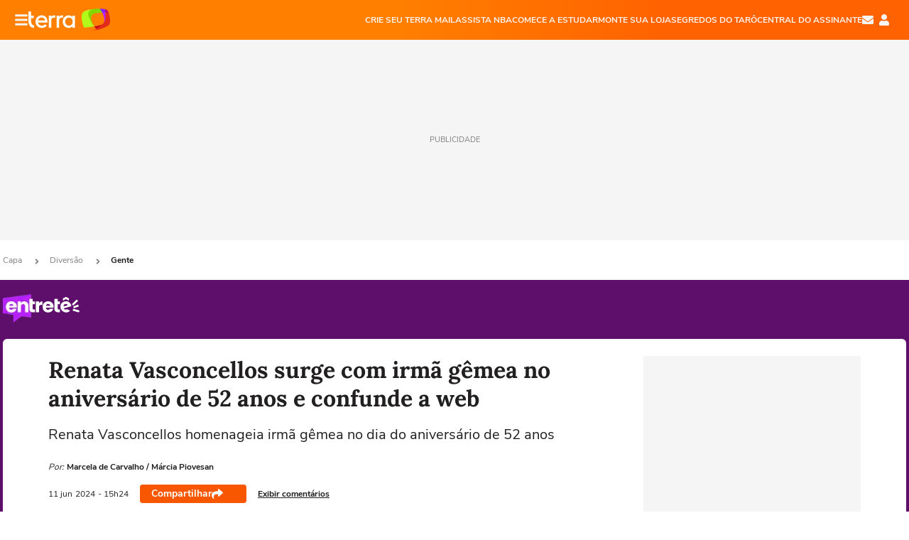

--- FILE ---
content_type: text/html; charset=utf-8
request_url: https://www.terra.com.br/diversao/gente/renata-vasconcellos-surge-com-irma-gemea-no-aniversario-de-52-anos-e-confunde-a-web,72fa8743ebb77b42990599c9cfe5b124gofqc3ur.html
body_size: 24371
content:
<!DOCTYPE html>




    




    


                                                    
                                                
        



<html lang="pt-BR" data-range="xlarge">
<head>
    <meta charset="utf-8" />
    <meta http-equiv="X-UA-Compatible" content="IE=edge">
    <meta name="description" content="Renata Vasconcellos homenageia irmã gêmea no dia do aniversário de 52 anos"/>
    <meta name="twitter:card" content="summary_large_image" />
    <meta name="twitter:site" content="@TerraDiversaoBR" />
    <meta name="twitter:description" content="Renata Vasconcellos homenageia irmã gêmea no dia do aniversário de 52 anos" />
    <meta name="twitter:dnt" content="on">
    <meta property="article:publisher" content="https://www.facebook.com/TerraBrasil" />
    <meta name="keywords" content="" />
    <meta name="expires" content="never" />
    <meta http-equiv="default-style" content="text/css" />
    <meta name="viewport" content="width=device-width, initial-scale=1.0"/>
    <meta name="theme-color" content="#ff7212">
    <meta name="referrer" content="origin">
    <meta http-equiv="Content-Security-Policy" content="upgrade-insecure-requests">



    <meta property="fb:admins" content="1640032884" />
    <meta property="fb:app_id" content="319227784756907" />
    <meta property="og:site_name" content="Terra" />
    <meta property="og:title" content="Renata Vasconcellos surge com irmã gêmea no aniversário de 52 anos e confunde a web" />
    <meta property="og:type" content="article" />
    <meta property="og:url" content="https://www.terra.com.br/diversao/gente/renata-vasconcellos-surge-com-irma-gemea-no-aniversario-de-52-anos-e-confunde-a-web,72fa8743ebb77b42990599c9cfe5b124gofqc3ur.html" />
    <meta property="og:description" content="Renata Vasconcellos homenageia irmã gêmea no dia do aniversário de 52 anos" />
    <meta property="og:category" content="Famosos" />
    <meta property="article:author" content="marciapiovesan">

        <meta name="publishdate" content="20240611182412" />
    
                <meta name="publish-date" content="2024-06-11T15:24:12Z" />
    
                            
    
    <meta property="og:image" content="https://p2.trrsf.com/image/fget/cf/1200/630/middle/images.terra.com/2024/06/11/1652279564-renata-vasconcellos-reproducaodalila-magarian.jpg"/>
    <meta property="image" content="https://p2.trrsf.com/image/fget/cf/1200/900/middle/images.terra.com/2024/06/11/1652279564-renata-vasconcellos-reproducaodalila-magarian.jpg">
    <meta property="og:image:width" content="1200"/>
    <meta property="og:image:height" content="630"/>

        <meta name="robots" content="max-image-preview:large">
    
    <title>Renata Vasconcellos surge com irmã gêmea no aniversário de 52 anos e confunde a web</title>

    <link rel="image_src" href="https://p2.trrsf.com/image/fget/cf/1200/900/middle/images.terra.com/2024/06/11/1652279564-renata-vasconcellos-reproducaodalila-magarian.jpg" />
    <link rel="shortcut icon" type="image/x-icon" href="https://www.terra.com.br/globalSTATIC/fe/zaz-mod-t360-icons/svg/logos/terra-favicon-ventana.ico" />
    <link rel="manifest" href="https://www.terra.com.br/manifest-br.json">
    <meta name="apple-mobile-web-app-status-bar-style" content="default" />
<meta name="mobile-web-app-capable" content="yes" />
<link rel="apple-touch-icon" type="image/x-icon" href="https://s1.trrsf.com/fe/zaz-mod-t360-icons/svg/logos/terra-ventana-ios.png" />
<link href="https://s1.trrsf.com/update-1698692222/fe/zaz-mod-t360-icons/svg/logos/terra-ios2048x2732.png" sizes="2048x2732" rel="apple-touch-startup-image" />
<link href="https://s1.trrsf.com/update-1698692222/fe/zaz-mod-t360-icons/svg/logos/terra-ios1668x2224.png" sizes="1668x2224" rel="apple-touch-startup-image" />
<link href="https://s1.trrsf.com/update-1698692222/fe/zaz-mod-t360-icons/svg/logos/terra-ios1536x2048.png" sizes="1536x2048" rel="apple-touch-startup-image" />
<link href="https://s1.trrsf.com/update-1698692222/fe/zaz-mod-t360-icons/svg/logos/terra-ios1125x2436.png" sizes="1125x2436" rel="apple-touch-startup-image" />
<link href="https://s1.trrsf.com/update-1698692222/fe/zaz-mod-t360-icons/svg/logos/terra-ios1242x2208.png" sizes="1242x2208" rel="apple-touch-startup-image" />
<link href="https://s1.trrsf.com/update-1698692222/fe/zaz-mod-t360-icons/svg/logos/terra-ios750x1334.png" sizes="750x1334" rel="apple-touch-startup-image" />
<link href="https://s1.trrsf.com/update-1698692222/fe/zaz-mod-t360-icons/svg/logos/terra-ios640x1136.png" sizes="640x1136" rel="apple-touch-startup-image" />
<link rel="preconnect" href="https://p2.trrsf.com" crossorigin>
<link rel="preconnect" href="https://s1.trrsf.com" crossorigin>

    <link rel="preload" href="https://s1.trrsf.com/fe/zaz-ui-t360/_fonts/nunito-sans-v6-latin-regular.woff" as="font" type="font/woff" crossorigin>
    <link rel="preload" href="https://s1.trrsf.com/fe/zaz-ui-t360/_fonts/nunito-sans-v6-latin-700.woff" as="font" type="font/woff" crossorigin>
    <link rel="preload" href="https://s1.trrsf.com/fe/zaz-ui-t360/_fonts/lora-v20-latin-700.woff" as="font" type="font/woff" crossorigin>
    <link rel="preload" href="https://s1.trrsf.com/fe/zaz-ui-t360/_fonts/nunito-sans-v8-latin-900.woff" as="font" type="font/woff" crossorigin>

    
    
	<link rel="canonical" href="https://www.terra.com.br/diversao/gente/renata-vasconcellos-surge-com-irma-gemea-no-aniversario-de-52-anos-e-confunde-a-web,72fa8743ebb77b42990599c9cfe5b124gofqc3ur.html" />

    

    



	
	
    

			




    
<!-- INCLUDER -->




                







            

            

    
    




        <link rel="preload" href="https://p2.trrsf.com/image/fget/cf/774/0/images.terra.com/2024/06/11/1652279564-renata-vasconcellos-reproducaodalila-magarian.jpg" as="image">

<link rel="preload" href="https://s1.trrsf.com/update-1755264309/fe/zaz-cerebro/prd/scripts/zaz.min.js" as="script">
<link rel="preload" href="https://s1.trrsf.com/update-1764773115/fe/zaz-mod-manager/mod-manager.min.js" as="script">
<style type="text/css" data-includerInjection="https://s1.trrsf.com/update-1731442236/fe/zaz-ui-t360/_css/fonts.min.css" >
@font-face{font-family:'Nunito Sans';font-display:optional;font-style:normal;font-weight:400;src:url(https://s1.trrsf.com/fe/zaz-ui-t360/_fonts/nunito-sans-v6-latin-regular.woff) format("woff"),url(https://s1.trrsf.com/fe/zaz-ui-t360/_fonts/nunito-sans-v6-latin-regular.ttf) format("truetype")}@font-face{font-family:'Nunito Sans';font-display:optional;font-style:normal;font-weight:700;src:url(https://s1.trrsf.com/fe/zaz-ui-t360/_fonts/nunito-sans-v6-latin-700.woff) format("woff"),url(https://s1.trrsf.com/fe/zaz-ui-t360/_fonts/nunito-sans-v6-latin-700.ttf) format("truetype")}@font-face{font-family:'Nunito Sans';font-display:optional;font-style:normal;font-weight:900;src:url(https://s1.trrsf.com/fe/zaz-ui-t360/_fonts/nunito-sans-v8-latin-900.woff) format("woff"),url(https://s1.trrsf.com/fe/zaz-ui-t360/_fonts/nunito-sans-v8-latin-900.ttf) format("truetype")}@font-face{font-family:Lora;font-display:optional;font-style:normal;font-weight:700;src:url(https://s1.trrsf.com/fe/zaz-ui-t360/_fonts/lora-v20-latin-700.woff) format("woff"),url(https://s1.trrsf.com/fe/zaz-ui-t360/_fonts/lora-v20-latin-700.ttf) format("truetype")}@font-face{font-family:'fallback sans-serif';src:local("Arial");ascent-override:101%;descent-override:35%;line-gap-override:0}@font-face{font-family:'fallback serif';src:local("Times New Roman");ascent-override:100%;descent-override:27%;line-gap-override:0}:root{--font-default-sans-serif:'Nunito Sans','fallback sans-serif';--font-default-serif:'Lora','fallback serif'}body,html{font-family:var(--font-default-sans-serif);background-color:var(--body-background-color)}
</style>
<link type="text/css" rel="stylesheet" href="https://s1.trrsf.com/update-1764354308/fe/zaz-ui-t360/_css/context.min.css"  />
<link type="text/css" rel="stylesheet" href="https://s1.trrsf.com/update-1766433321/fe/zaz-mod-t360-icons/_css/essential-solid.min.css"  />
<link type="text/css" rel="stylesheet" href="https://s1.trrsf.com/update-1761919509/fe/zaz-mod-t360-icons/_css/sizes.min.css"  />
<link type="text/css" rel="stylesheet" href="https://s1.trrsf.com/update-1766433321/fe/zaz-mod-t360-icons/_css/essential.min.css"  />
<link type="text/css" rel="stylesheet" href="https://s1.trrsf.com/update-1766433321/fe/zaz-mod-t360-icons/_css/portal-sva-solid.min.css"  />
<link type="text/css" rel="stylesheet" href="https://s1.trrsf.com/update-1767987310/fe/zaz-app-t360-cards/_css/theme-default.min.css"  />
<link type="text/css" rel="stylesheet" href="https://s1.trrsf.com/update-1767019509/fe/zaz-app-t360-navbar/_css/theme-default.min.css"  />
<link type="text/css" rel="stylesheet" href="https://s1.trrsf.com/update-1767706512/fe/zaz-ui-t360-content/_css/context.min.css"  />
<link type="text/css" rel="stylesheet" href="https://s1.trrsf.com/update-1731442128/fe/zaz-ui-t360-content/_css/carousel-list.min.css"  />
<script type="text/javascript" data-includerInjection="https://s1.trrsf.com/update-1755264309/fe/zaz-cerebro/prd/scripts/zaz.scope.min.js">
/*! zaz-cerebro - v1.7.6 - 15/08/2025 -- 1:17pm */
if(!window.zaz&&window.performance&&"function"==typeof window.performance.mark)try{window.performance.mark("ZAZ_CEREBRO_DEFINED")}catch(perfException){window.console&&"object"==typeof window.console&&("function"==typeof window.console.warn?window.console.warn("Error registering performance metric ZAZ_CEREBRO_DEFINED. "+perfException.message):"function"==typeof window.console.log&&window.console.error("[ZaZ Warning] Error registering performance metric ZAZ_CEREBRO_DEFINED. "+perfException.message))}!function(){"use strict";var environment,minified,q,eq,o;window.zaz||(window.zaz=(minified=!1,o={getQueue:function(){return q},getExtQueue:function(){return eq},use:function(fn,scope){return fn.scope=scope,q.push(fn),window.zaz},extend:function(name,fn){eq.push([name,fn])},status:"pre-build",options:{global:{}},version:"1.7.6",notSupported:!(eq=[]),fullyLoaded:!(q=[]),lastRevision:""}),window.zaz.environment=void 0)}();

</script><noscript><!-- behavior layer --></noscript>
<script type="text/javascript" data-includerInjection="https://s1.trrsf.com/update-1755264309/fe/zaz-cerebro/prd/scripts/range.inline.min.js">
/*! zaz-cerebro - v1.7.6 - 15/08/2025 -- 1:17pm */
!function(){"use strict";var zazViewport=window.innerWidth||document.documentElement.clientWidth||document.body.clientWidth,zazObjHTML=document.querySelector("html");zazViewport<768?zazObjHTML.setAttribute("data-range","small"):zazViewport<1024?zazObjHTML.setAttribute("data-range","medium"):zazViewport<1280?zazObjHTML.setAttribute("data-range","large"):1280<=zazViewport&&zazObjHTML.setAttribute("data-range","xlarge")}();

</script><noscript><!-- behavior layer --></noscript>
<script type="text/javascript"  src="https://s1.trrsf.com/update-1765905308/fe/zaz-ui-t360/_js/transition.min.js"></script><noscript>Script = https://s1.trrsf.com/update-1765905308/fe/zaz-ui-t360/_js/transition.min.js</noscript>
<script type="text/javascript" async="async" src="https://pagead2.googlesyndication.com/pagead/js/adsbygoogle.js?client=ca-pub-7059064278943417"></script><noscript>Script = https://pagead2.googlesyndication.com/pagead/js/adsbygoogle.js?client=ca-pub-7059064278943417</noscript>

<!-- // INCLUDER -->

    <!-- METRICS //-->
    <script type="text/javascript">
        var idItemMenu = 'dive-difa';
        var tgmKey="br.cobranded_marciapiovesan.articles";
									var terra_info_channel = 'br.diversao.gente';var terra_info_channeldetail = '/';
					        var terra_info_id = "72fa8743ebb77b42990599c9cfe5b124gofqc3ur";
        var terra_info_service  = "PubCMSTerra";
        var terra_info_type  = "NOT";
        var terra_info_clssfctn = "novo_portal";
        var terra_info_pagetype = "content";
        var terra_stats_dvctype = "web";
        var terra_info_source = "marciapiovesan";
        var terra_info_author = "marceladecarvalho";
        var terra_info_special_article = false;
                    var terra_info_vendor = "marciapiovesan";
                var terra_info_sponsored_content = false;
                                                                            
            var terra_source_type = "interno";
        
                var terra_info_customgroup = "";
        window.terraVersion = 'terra360';

        //Context
        window.trr = {};
        window.trr.contextData = {
            device : "web",
            lang : "pt-br",
            country : "br",
            domain : "terra.com.br",
            channelId : "2301493d73088310VgnVCM4000009bcceb0aRCRD",
            vgnID : "72fa8743ebb77b42990599c9cfe5b124gofqc3ur",
            coverChannelId: "20e07ef2795b2310VgnVCM3000009af154d0RCRD",
            idItemMenu: idItemMenu,
            socialreader : false,
            landingName : "diversao",
            coverTgmkey : "br.homepage.home",
                        menu : {
              id : idItemMenu,
                            media_service : "False"
            },
            liveTicker: {
                idItemMenu: idItemMenu,
                countryLive: "br" //new
            },
            contentPage: {
                    has_comments: true,
                    content_title: "Renata Vasconcellos surge com irmã gêmea no aniversário de 52 anos e confunde a web",
                    adv_mediaService : "False",
                    adv_label: "publicidade",
                    open_image: "False",
                    showCover : true,
            },
            contentAdvLabel : "publicidade",
            summary: false
        }

        
        window.info_path = {
            channel: "diversao",
            subchannel: "gente",
            channeldetail: "",
            breadcrumb: "diversao.gente"
        };

    </script>
    <noscript><!-- Configurações de métricas --></noscript>

    <script type="text/javascript">
        // Ad Relevant Words
        window.adRelevantWords = ["instagram"]

        var hostNames = {
                "montador": 'montador-54744c6895-znl84',
                "croupier": 'montador-54744c6895-znl84',
                "includer": 'montador-54744c6895-znl84'
        };

        zaz.use(function(pkg){
                                    pkg.context.page.set('menu_contextual', false);
            pkg.context.page.set("country", "br");
            pkg.context.page.set("templateLayout", "content");
            pkg.context.page.set("templateType", "normal");
            pkg.context.page.set("comments","facebook");
            pkg.context.page.set("language", "pt-br");
            pkg.context.page.set("locale", "pt-BR");
            pkg.context.page.set("channel","content");
            pkg.context.page.set("channelPath", "Brasil.diversao.gente");
            pkg.context.page.set("idItemMenu","dive-difa");
            pkg.context.page.set("feedLive","feedLive");
            pkg.context.page.set("countryLive", "br");
            pkg.context.page.set("canonical_url","https://www.terra.com.br/diversao/gente/renata-vasconcellos-surge-com-irma-gemea-no-aniversario-de-52-anos-e-confunde-a-web,72fa8743ebb77b42990599c9cfe5b124gofqc3ur.html");
            pkg.context.page.set("loadAds",true);
            pkg.context.page.set("landingColor","diversao");
            pkg.context.page.set("abTest", "")
            pkg.context.page.set("paidContent", false);

                        pkg.context.page.set("mediaService", false);
            
                            pkg.context.page.set('notifyKey', 'diversao');
                pkg.context.page.set('notifyText', 'Fique por dentro das principais notícias de Entretenimento');
				            
            

            pkg.context.page.set("adsRefresh","false");
                            pkg.context.page.set("ticker", true);
				                        pkg.context.page.set("tgmkey", {
                'home' : 'br.homepage.home',
                'content' : 'br.cobranded_marciapiovesan.articles',
                'cabeceira' : 'br.cobranded_marciapiovesan.articles',
                'video' : 'br.entertainment_gente',
                'rodape' : { 'key': 'br.cobranded_marciapiovesan.articles', 'area': 'rodape' },
                'gallery' : { 'key': 'br.cobranded_marciapiovesan.articles', 'area': 'galeria' },
                'end' : { 'key': 'br.cobranded_marciapiovesan.articles', 'area': 'end' },
                'maisSobre' : { 'key': 'br.cobranded_marciapiovesan.articles', 'area': 'maissobre' },
                'contentShareSeal' : { 'key': 'br.cobranded_marciapiovesan.articles', 'area': 'patrocinio' }
            });
            pkg.context.platform.set("type", "web");
            pkg.context.browser.set('agentProfile','modern');
            pkg.context.page.set("channelID", "2301493d73088310VgnVCM4000009bcceb0aRCRD");
            pkg.context.page.set("vgnID", "72fa8743ebb77b42990599c9cfe5b124gofqc3ur");
            pkg.context.publisher.set("detail", "");
            pkg.context.publisher.set("env", "prd");
            pkg.context.publisher.set("id", "v7");
            pkg.context.publisher.set("template", "content");
            pkg.context.publisher.set("version", "1.0.0");
            pkg.context.page.set('showBarraSVA', true);
            pkg.context.page.set("showBarraSVAMob", true);
            pkg.context.page.set('rejectAdS0', true);
            pkg.context.page.set('X-Requested-With', "");
            pkg.context.page.set('hasGallery', false);

            
                                    pkg.context.page.set('datePublished', '2024-06-11T15:24:12-03:00');
            
                        pkg.context.page.set("channelTitle", "Famosos");
                        pkg.context.publisher.set("channelUrl", "https://www.terra.com.br/diversao/gente/");

            var reject = [];
			reject.push("ad");

            
            pkg.context.page.set('appParams',{
                'app.navBar' : {reject: reject}
            });

            			                                pkg.context.page.set("breadCrumbIDs", ['20e07ef2795b2310VgnVCM3000009af154d0RCRD', '8a8775b4786b2310VgnVCM3000009af154d0RCRD', '2301493d73088310VgnVCM4000009bcceb0aRCRD']);
			        });
    </script>
    <noscript></noscript>
        <script type="application/ld+json">
    {
        "@context": "http://schema.org",
        "@type": "NewsArticle",
        "mainEntityOfPage": {
           "@type": "WebPage",
           "@id": "https://www.terra.com.br/diversao/gente/renata-vasconcellos-surge-com-irma-gemea-no-aniversario-de-52-anos-e-confunde-a-web,72fa8743ebb77b42990599c9cfe5b124gofqc3ur.html"
	    },
        "headline": "Renata Vasconcellos surge com irmã gêmea no aniversário de 52 anos e confunde a web",
        "image": [
            "https://p2.trrsf.com/image/fget/cf/1200/900/middle/images.terra.com/2024/06/11/1652279564-renata-vasconcellos-reproducaodalila-magarian.jpg",
            "https://p2.trrsf.com/image/fget/cf/1200/1200/middle/images.terra.com/2024/06/11/1652279564-renata-vasconcellos-reproducaodalila-magarian.jpg",
            "https://p2.trrsf.com/image/fget/cf/1200/1600/middle/images.terra.com/2024/06/11/1652279564-renata-vasconcellos-reproducaodalila-magarian.jpg"
        ],
                    "datePublished": "2024-06-11T15:24:12-03:00",
        	        	        	                            "dateModified": "2024-06-11T15:24:12-03:00",
                "author": [
                                                                        {
                           "@type": "Person",
                            "name": "Marcela de Carvalho",
                            "url": "",
                            "image": ""
                        }
                                                                                ],
        "publisher": {
            "@type": "Organization",
            "name" : "Terra",
            "url" : "https://www.terra.com.br/",
            "logo": {
                "@type": "ImageObject",
                "url": "https://s1.trrsf.com/fe/zaz-mod-t360-icons/svg/logos/terra-4x3-com-borda.png",
                "height": 83,
                "width": 300
            }
        },
                                    "description": "Renata Vasconcellos homenageia irmã gêmea no dia do aniversário de 52 anos"
    }
    </script>
    
    
    

</head>
<body class="pt-BR " itemscope itemtype="http://schema.org/WebPage">
<!-- NIGHTMODE -->
    <script type="text/javascript">
    window.applyUserTheme = function(t) {
        document.documentElement.setAttribute('color-scheme', t);
        zaz.use(function(pkg){
            pkg.context.page.set('user_theme', t);
        });
    }
        
    function applyTheme () {
        var regexUserThemeCookie = /user_theme=(\w+)/.exec(document.cookie);
        var OSTheme = window.matchMedia('(prefers-color-scheme: dark)');
    
        if (regexUserThemeCookie) {
            switch (regexUserThemeCookie[1]) {
                case 'dark':
                    window.applyUserTheme('dark');
                    break;
                case 'light':
                    window.applyUserTheme('light');
                    break;
                case 'auto':
                    OSTheme.onchange = function(e) {
                        window.applyUserTheme(e.matches ? 'dark' : 'light');
                    }
                    window.applyUserTheme(OSTheme.matches ? 'dark' : 'light');
                    break;
            }
        } else {
            document.documentElement.setAttribute('color-scheme', 'light');
        }
    }

    if(document.prerendering) {
        document.addEventListener("prerenderingchange", function () {
            applyTheme();
        });
    } else {
        applyTheme();
    }

    var regexLoadAds = /load_ads=(\w+)/.exec(document.cookie);
    if(regexLoadAds && regexLoadAds[1] == 'false'){
        window.adsbygoogle = window.adsbygoogle || [];
        window.adsbygoogle.pauseAdRequests = 1;

        var css, style = document.createElement('style');
        var css = '.table-ad, .premium-hide-ad {display: none}';
        style.textContent = css;
        document.head.appendChild(style);

        zaz.use(function(pkg){
            pkg.context.page.set('loadAds', false);
        });
    }

    window.terraPremium = regexLoadAds && regexLoadAds[1] == 'false';
    window.__gamThreadYield = Math.random() >= 0.5;
</script>
<!-- ACCESSIBILITY -->
<ul class="accessibility-block" style="position: absolute; top: -99999px; left: 0;">
        <li><a href="#trr-ctn-general" tabindex="1">Ir ao conteúdo</a></li>
    </ul>
            





<div id="zaz-app-t360-navbar"
     class="zaz-app-t360-navbar  "
     data-active-module=""
     >
    <div class="navbar">
        <header class="navbar__content">
            <div class="navbar__ranges" color-scheme="dark">
                <div class="navbar__left">
                    <div class="navbar__left--menu icon-solid icon-20 icon-color-auto icon-bars"></div>
                    <a href="https://www.terra.com.br" class="navbar__left--logo icon">Página principal</a>
                </div>
                <div class="navbar__right">
                                            
<nav class="navbar__sva">
    
            <ul class="navbar__sva--items">
                                                                                                
                        
                        <li>
                            <a href="https://servicos.terra.com.br/para-voce/terra-mail/?utm_source=portal-terra&utm_medium=espaco-fixo&utm_campaign=header-headerds&utm_content=lp&utm_term=terra-mail-b2c_pos-01&cdConvenio=CVTR00001907" target="_blank" data="{&#39;id&#39;: 423, &#39;parent&#39;: None, &#39;label&#39;: &#39;CRIE SEU TERRA MAIL&#39;, &#39;url&#39;: &#39;https://servicos.terra.com.br/para-voce/terra-mail/?utm_source=portal-terra&amp;utm_medium=espaco-fixo&amp;utm_campaign=header-headerds&amp;utm_content=lp&amp;utm_term=terra-mail-b2c_pos-01&amp;cdConvenio=CVTR00001907&#39;}" rel="noopener">
                                                                CRIE SEU TERRA MAIL
                            </a>
                        </li>
                                                                                                                                    
                        
                        <li>
                            <a href="https://servicos.terra.com.br/para-voce/nba-league-pass/?utm_source=portal-terra&utm_medium=espaco-fixo&utm_campaign=header-headerds&utm_content=lp&utm_term=nba_pos-02&cdConvenio=CVTR00001907" target="_blank" data="{&#39;id&#39;: 419, &#39;parent&#39;: None, &#39;label&#39;: &#39;ASSISTA NBA&#39;, &#39;url&#39;: &#39;https://servicos.terra.com.br/para-voce/nba-league-pass/?utm_source=portal-terra&amp;utm_medium=espaco-fixo&amp;utm_campaign=header-headerds&amp;utm_content=lp&amp;utm_term=nba_pos-02&amp;cdConvenio=CVTR00001907&#39;}" rel="noopener">
                                                                ASSISTA NBA
                            </a>
                        </li>
                                                                                                                                    
                        
                        <li>
                            <a href="https://servicos.terra.com.br/para-voce/cursos-online/?utm_source=portal-terra&utm_medium=espaco-fixo&utm_campaign=header-headerds&utm_content=lp&utm_term=cursos_pos-03&cdConvenio=CVTR00001907" target="_blank" data="{&#39;id&#39;: 421, &#39;parent&#39;: None, &#39;label&#39;: &#39;COMECE A ESTUDAR&#39;, &#39;url&#39;: &#39;https://servicos.terra.com.br/para-voce/cursos-online/?utm_source=portal-terra&amp;utm_medium=espaco-fixo&amp;utm_campaign=header-headerds&amp;utm_content=lp&amp;utm_term=cursos_pos-03&amp;cdConvenio=CVTR00001907&#39;}" rel="noopener">
                                                                COMECE A ESTUDAR
                            </a>
                        </li>
                                                                                                                                    
                        
                        <li>
                            <a href="https://servicos.terra.com.br/para-seu-negocio/loja-virtual/?utm_source=portal-terra&utm_medium=espaco-fixo&utm_campaign=header-headerds&utm_content=lp&utm_term=loja-virtual_pos-04&cdConvenio=CVTR00001907" target="_blank" data="{&#39;id&#39;: 422, &#39;parent&#39;: None, &#39;description&#39;: &#39;&lt;p class=&#34;text&#34;&gt;&amp;nbsp;&lt;/p&gt;\n\n&lt;div id=&#34;professor_prebid-root&#34;&gt;&amp;nbsp;&lt;/div&gt;\n&#39;, &#39;label&#39;: &#39;MONTE SUA LOJA&#39;, &#39;url&#39;: &#39;https://servicos.terra.com.br/para-seu-negocio/loja-virtual/?utm_source=portal-terra&amp;utm_medium=espaco-fixo&amp;utm_campaign=header-headerds&amp;utm_content=lp&amp;utm_term=loja-virtual_pos-04&amp;cdConvenio=CVTR00001907&#39;}" rel="noopener">
                                                                MONTE SUA LOJA
                            </a>
                        </li>
                                                                                                                                    
                        
                        <li>
                            <a href="https://servicos.terra.com.br/para-voce/cursos-online/terra-voce/curso-de-taro/?utm_source=portal-terra&utm_medium=espaco-fixo&utm_campaign=header-headerds&utm_content=lp&utm_term=curso-taro_pos-05&cdConvenio=CVTR00001907" target="_blank" data="{&#39;id&#39;: 2160, &#39;parent&#39;: None, &#39;label&#39;: &#39;SEGREDOS DO TARÔ&#39;, &#39;url&#39;: &#39;https://servicos.terra.com.br/para-voce/cursos-online/terra-voce/curso-de-taro/?utm_source=portal-terra&amp;utm_medium=espaco-fixo&amp;utm_campaign=header-headerds&amp;utm_content=lp&amp;utm_term=curso-taro_pos-05&amp;cdConvenio=CVTR00001907&#39;}" rel="noopener">
                                                                SEGREDOS DO TARÔ
                            </a>
                        </li>
                                                                                                                                    
                        
                        <li>
                            <a href="https://central.terra.com.br/login?next=http://central.terra.com.br/?utm_source=portal-terra&utm_medium=espaco-fixo&utm_campaign=header&utm_content=pg&utm_term=central-do-assinante_pos-06&cdConvenio=CVTR00001907" target="_blank" data="{&#39;id&#39;: 543, &#39;parent&#39;: None, &#39;label&#39;: &#39;Central do Assinante&#39;, &#39;url&#39;: &#39;https://central.terra.com.br/login?next=http://central.terra.com.br/?utm_source=portal-terra&amp;utm_medium=espaco-fixo&amp;utm_campaign=header&amp;utm_content=pg&amp;utm_term=central-do-assinante_pos-06&amp;cdConvenio=CVTR00001907&#39;}" rel="noopener">
                                                                Central do Assinante
                            </a>
                        </li>
                                                        </ul>
    </nav>                    
                    <div class="navbar__right--user-info">
                        <a href="https://mail.terra.com.br/?utm_source=portal-terra&utm_medium=home" rel="noopener" target="_blank" class="navbar__right--mail icon-solid icon-color-auto icon-16 icon-envelope" title="E-mail do Terra">E-mail</a>
                        <div class="navbar__right--user-area navbar__icon-size-auto">
                            <span class="icon-solid icon-color-auto icon-16 icon-user-account" title="Configurações da conta"></span>
                        </div>
                    </div>
                </div>

            </div>

                    </header>

        <div class="navbar__extension">
            
                    </div>

        <div class="navbar-modules-notifications"></div>
    </div>
    <div class="navbar-modules">
        <div class="navbar-modules__shadow"></div>
    </div>
</div>

<article class="article article_diversao   " id="article">
        <div class="table-ad ad-get-size table-ad__fixed-size premium-hide-ad" data-type="AD" data-area-ad="cabeceira" id="header-full-ad-container">
        <div id="header-full-ad" class="table-ad__full"><span class="table-ad__full--label">PUBLICIDADE</span></div>
    </div>
    
    
                
                    <ul class="breadcrumb " itemtype="http://schema.org/BreadcrumbList" itemscope>
                    <li itemprop="itemListElement" itemtype="http://schema.org/ListItem" itemscope>
                            <a itemprop="item" href="https://www.terra.com.br/">
                    <meta itemprop="name" content="Capa">
                    <meta itemprop="position" content="1">
                    Capa
                </a>
                                    <span class="icon icon-solid icon-12 icon-angle-right"></span>
                    </li>
                            <li itemprop="itemListElement" itemtype="http://schema.org/ListItem" itemscope>
                            <a itemprop="item" href="https://www.terra.com.br/diversao/">
                    <meta itemprop="name" content="Diversão">
                    <meta itemprop="position" content="2">
                    Diversão
                </a>
                                    <span class="icon icon-solid icon-12 icon-angle-right"></span>
                    </li>
                            <li itemprop="itemListElement" itemtype="http://schema.org/ListItem" itemscope>
                            <a itemprop="item" href="https://www.terra.com.br/diversao/gente/">
                    <meta itemprop="name" content="Gente">
                    <meta itemprop="position" content="3">
                    Gente
                </a>
                                </li>
            </ul>    
                
<div itemprop="image" itemscope itemtype="https://schema.org/ImageObject">
    <meta itemprop="representativeOfPage" content="true">
    <meta itemprop="url" content="https://p2.trrsf.com/image/fget/cf/800/450/middle/images.terra.com/2024/06/11/1652279564-renata-vasconcellos-reproducaodalila-magarian.jpg">
    <meta itemprop="width" content="800">
    <meta itemprop="height" content="450">
</div>

<div class="article__header ">
    <div class="article__header__background--first bg-color-diversao "></div>
                    





<div class="app-t360-table__header-exclusive  ">
    <div class="app-t360-table__header-exclusive__container">
                            <div class="app-t360-table__header-exclusive__logo">
                <a href="https://www.terra.com.br/diversao/">
                    <h3>
                                        <img class="" src="https://p2.trrsf.com/image/fget/cf/108/40/images.terra.com/2023/04/05/entrete-u82xkl235hrk.png" srcset="https://p2.trrsf.com/image/fget/cf/216/80/images.terra.com/2023/04/05/entrete-u82xkl235hrk.png 2x" width="108" height="40" alt="Entretê" title="Entretê">
                                        </h3>
                </a>
            </div>
            </div>

    <div class="header-items">
                        
            </div>

    </div>    </div>    
    
    
    
            <div class="article__content-wrapper">
    <div class="article__content">
        <!-- COLUNA DA ESQUERDA -->
        <div class="article__content--left">
            <div class="article__header__content">
                                                                                                                                                            <div class="article__header__content__background article__header__content__background--left bg-color-diversao "></div>
                <div class="article__header__content__background article__header__content__background--right bg-color-diversao "></div>
                <div class="article__header__content--left ">
                    <div class="article__header__headline" itemprop="headline">
                                                <h1>Renata Vasconcellos surge com irmã gêmea no aniversário de 52 anos e confunde a web</h1>
                                            </div>

                    
                                        <div class="article__header__subtitle" itemprop="description">
                        <h2>Renata Vasconcellos homenageia irmã gêmea no dia do aniversário de 52 anos</h2>
                    </div>
                    
                         
<div class="article__header__author-wrapper " itemprop="author" itemscope itemtype="http://schema.org/Person">
    <ul class="article__header__author">
                                                                        <li class="article__header__author__item">
                                                <span class="article__header__author__item__is-partner ">Por:</span>
                                                                                    <span class="article__header__author__item__name" itemprop="name">Marcela de Carvalho / Márcia Piovesan</span>
                                                                        </li>
                                                        </ul>
</div>
                    <div class="article__header__info">
                                                                                                    <meta itemprop="datePublished" content="2024-06-11T15:24:12-03:00">

                                                                                                                                                <meta itemprop="dateModified" content="2024-06-11T15:24:12-03:00"/>
                                                <div class="article__header__info__datetime">
                                                                                                                                                                                                                
                                                                        
                                                                                                        
                                <!--// sem foto nao mobile //-->
                                <div class="date">
                                    <span class="day-month">11 jun</span>
                                    <span class="year">2024</span>
                                    <span class="time"> - 15h24</span>
                                </div>

                                                                                                                                                        </div>
                        <div class="t360-sharebar__wrapper">
                            <div class="t360-sharebar">
                                <span>Compartilhar</span>
                                <span class="icon icon-16 icon-share icon-color-white"></span>
                            </div>
                        </div>

                                                    <div class="article__header__info__comments">
                                <a href="#social-comments"><span>Exibir comentários</span></a>
                            </div>
                                            </div>

                </div>
                                                                                <div class="article__header__content--audima ">
                    <div class="article__header__content--audima__widget" id="audimaWidget"></div>
                                        <div class="article__header__content--audima__ad" id="ad-audima"></div>
                                    </div>
            </div>
                        <!-- CONTEUDO DO ARTIGO -->
            <div class="article__content--body article__content--internal ">
                
                <p class="text"><span>Nesta segunda-feira, 10, a &acirc;ncora do </span><i><span>'Jornal Nacional'</span></i><span>,</span><b> Renata Vasconcellos</b><span> usou a rede social para postar um clique com a irm&atilde; g&ecirc;mea, </span><b>Lanza Mazza</b><span>. As duas completaram 52 anos de idade.</span></p>
<style type="text/css">
    html[data-range='xlarge'] figure picture img.img-4466ef0284eae49a60e616a322b6b196pwenor7p {
        width: 774px;
        height: 435px;
    }

                
    html[data-range='large'] figure picture img.img-4466ef0284eae49a60e616a322b6b196pwenor7p {
        width: 548px;
        height: 308px;
    }

                
    html[data-range='small'] figure picture img.img-4466ef0284eae49a60e616a322b6b196pwenor7p,
    html[data-range='medium'] figure picture img.img-4466ef0284eae49a60e616a322b6b196pwenor7p {
        width: 564px;
        height: 317px;
    }

    html[data-range='small'] .article__image-embed,
    html[data-range='medium'] .article__image-embed {
        width: 564px;
        margin: 0 auto 30px;
    }
</style>
<div class="article__image-embed " id="image_4466ef0284eae49a60e616a322b6b196pwenor7p">
<figure itemprop="associatedMedia image" itemscope="" itemtype="http://schema.org/ImageObject">
<meta content="true" itemprop="representativeOfPage"/>
<meta content="//p2.trrsf.com/image/fget/cf/940/0/images.terra.com/2024/06/11/1652279564-renata-vasconcellos-reproducaodalila-magarian.jpg" itemprop="url"/>
<meta content="800" itemprop="width"/>
<meta content="800" itemprop="height"/>
<picture>
<img alt="Renata Vasconcellos" class="img-4466ef0284eae49a60e616a322b6b196pwenor7p" height="435" src="//p2.trrsf.com/image/fget/cf/774/0/images.terra.com/2024/06/11/1652279564-renata-vasconcellos-reproducaodalila-magarian.jpg" srcset="//p2.trrsf.com/image/fget/cf/1548/0/images.terra.com/2024/06/11/1652279564-renata-vasconcellos-reproducaodalila-magarian.jpg 2x" title="Renata Vasconcellos" width="774"/>
</picture>
<figcaption>
<div class="article__image-embed--info">
<div class="article__image-embed--info__caption" itemprop="caption">Renata Vasconcellos</div>
<small class="article__image-embed--info__copyright" itemprop="copyrightHolder">Foto: Reprodu&ccedil;&atilde;o/Dalila Magarian / M&aacute;rcia Piovesan</small>
</div>
</figcaption>
</figure>
</div><p class="text"><i><span>"Para sempre!"</span></i><span>, escreveu Renata Vasconcellos na legenda da postagem no Instagram.&nbsp; A foto recebeu v&aacute;rios coment&aacute;rios dos f&atilde;s: </span><i><span>"Imagina nascer linda dobrado?"</span></i><span>,</span><i><span> "A m&atilde;e de voc&ecirc;s &eacute; uma artista", "Realmente n&atilde;o sei quem &eacute; a Renata"</span></i><span> e </span><i><span>"A pergunta de milh&otilde;es: quem &eacute; Renata das duas? Impressionante a semelhan&ccedil;a"</span></i><span> foram alguns deles.</span></p>
<div class="related-news">
<span class="related-news__title">Not&iacute;cias relacionadas</span>
<div class="related-news__list" data-area="related-content-inread" itemscope="" itemtype="http://schema.org/WebPage">
<a class="related-news__item related-news__link related-news__item-3" data-reason="ga" data-size="card-related-inread" data-source-name="Mais Novela" data-source-types="SRC,PRT" data-type="N" href="https://www.terra.com.br/diversao/gente/termino-de-ana-castela-e-ze-felipe-pode-ter-afetado-os-filhos-apego,6c844869a7209df240cb7c1a790bf273pleh7w1c.html" id="6c844869a7209df240cb7c1a790bf273pleh7w1c" itemprop="relatedLink" title="T&eacute;rmino de Ana Castela e Z&eacute; Felipe pode ter afetado os filhos: 'Apego'">
<img alt="Foto: Mais Novela" class="related-news__item--image related-news__item-3--image" height="101" src="https://p2.trrsf.com/image/fget/cf/201/101/smart/images.terra.com/2026/01/10/1990660864-termino-de-ana-castela-e-ze-felipe-pode-ter-afetado-os-filhos.jpg" srcset="https://p2.trrsf.com/image/fget/cf/402/202/smart/images.terra.com/2026/01/10/1990660864-termino-de-ana-castela-e-ze-felipe-pode-ter-afetado-os-filhos.jpg 2x" width="201"/>
<h6 class="related-news__item--text related-news__item--text-3">T&eacute;rmino de Ana Castela e Z&eacute; Felipe pode ter afetado os filhos: 'Apego'</h6>
</a>
<a class="related-news__item related-news__link related-news__item-3" data-reason="ga" data-size="card-related-inread" data-source-name="Portal Terra" data-source-types="SRC" data-type="N" href="https://www.terra.com.br/diversao/gente/bailarino-do-danca-dos-famosos-morre-e-atriz-da-globo-faz-alerta-sobre-saude-mental,5925f88822733686e04b6671189b01c0u0fr6b99.html" id="5925f88822733686e04b6671189b01c0u0fr6b99" itemprop="relatedLink" title="Bailarino do Dan&ccedil;a dos Famosos morre, e atriz da Globo faz alerta sobre sa&uacute;de mental">
<img alt="Mariana compartilhou o desabafo nas redes sociais Foto: Reprodu&ccedil;&atilde;o/Globo" class="related-news__item--image related-news__item-3--image" height="101" src="https://p2.trrsf.com/image/fget/cf/201/101/smart/images.terra.com/2026/01/10/mariana-leo-sl16hzlqfnzq.jpg" srcset="https://p2.trrsf.com/image/fget/cf/402/202/smart/images.terra.com/2026/01/10/mariana-leo-sl16hzlqfnzq.jpg 2x" width="201"/>
<h6 class="related-news__item--text related-news__item--text-3">Bailarino do Dan&ccedil;a dos Famosos morre, e atriz da Globo faz alerta sobre sa&uacute;de mental</h6>
</a>
<a class="related-news__item related-news__link related-news__item-3" data-reason="ga" data-size="card-related-inread" data-source-name="Mais Novela" data-source-types="SRC,PRT" data-type="N" href="https://www.terra.com.br/diversao/gente/giovanna-ewbank-promete-processar-apos-ofensa-a-familia-e-advogada-alerta-internet-nao-e-terra-sem-lei,3dadc4fa835655198dfd0f7b5fcea607fc092cj8.html" id="3dadc4fa835655198dfd0f7b5fcea607fc092cj8" itemprop="relatedLink" title='Giovanna Ewbank promete processar ap&oacute;s ofensa &agrave; fam&iacute;lia e advogada alerta: "Internet n&atilde;o &eacute; terra sem lei"'>
<img alt="Foto: Mais Novela" class="related-news__item--image related-news__item-3--image" height="101" src="https://p2.trrsf.com/image/fget/cf/201/101/smart/images.terra.com/2026/01/11/1223976190-giovanna-ewbank-promete-processo-apos-ofenca-a-familia-vai-precisar-de-advogado.jpg" srcset="https://p2.trrsf.com/image/fget/cf/402/202/smart/images.terra.com/2026/01/11/1223976190-giovanna-ewbank-promete-processo-apos-ofenca-a-familia-vai-precisar-de-advogado.jpg 2x" width="201"/>
<h6 class="related-news__item--text related-news__item--text-3">Giovanna Ewbank promete processar ap&oacute;s ofensa &agrave; fam&iacute;lia e advogada alerta: "Internet n&atilde;o &eacute; terra sem lei"</h6>
</a>
</div>
</div><div class="ad-video-inread" id="ad-video-inread"></div><p class="text"><span>Vale lembrar que </span>Lanza Mazza<span> &eacute; estilista e trabalha como coordenadora de estilo. Renata, inclusive, j&aacute; chegou a ser modelo nos anos 1990, antes de alavancar sua carreira como jornalista na TV.</span></p><h2>Veja:</h2><blockquote class="instagram-media" data-instgrm-captioned="" data-instgrm-permalink="https://www.instagram.com/p/C8DkWRBRE2z/?utm_source=ig_embed&amp;utm_campaign=loading" data-instgrm-version="14" style="background: #FFF; border: 0; border-radius: 3px; box-shadow: 0 0 1px 0 rgba(0,0,0,0.5),0 1px 10px 0 rgba(0,0,0,0.15); margin: 1px; max-width: 540px; min-width: 326px; padding: 0; width: calc(100% - 2px);">












     Ver essa foto no Instagram 
   






















<p class="text" style="color: #c9c8cd; font-family: Arial,sans-serif; font-size: 14px; line-height: 17px; margin-bottom: 0; margin-top: 8px; overflow: hidden; padding: 8px 0 7px; text-align: center; text-overflow: ellipsis; white-space: nowrap;"><a href="https://www.instagram.com/p/C8DkWRBRE2z/?utm_source=ig_embed&amp;utm_campaign=loading" rel="noopener" style="color: #c9c8cd; font-family: Arial,sans-serif; font-size: 14px; font-style: normal; font-weight: normal; line-height: 17px; text-decoration: none;" target="_blank">Uma publica&ccedil;&atilde;o compartilhada por Renata Vasconcellos (@renatavasconcellosoficial)</a></p>
</blockquote><script async="" src="//www.instagram.com/embed.js"></script>

                                                
                
                            </div>

                        <div class="article__content--credit article__content--internal">
                                                                    
                                    <span class="article__content--credit__source"><a href="https://www.terra.com.br/parceiros/marcia-piovesan/" title="Márcia Piovesan" target="_blank"><img width="80" height="30" src="https://p2.trrsf.com/image/fget/sc/80/30/images.terra.com/2023/02/15/logo-marcia-piovesan_80x30-u87ytafaoqch.png" alt="Márcia Piovesan" loading="lazy" decoding="async" /></a></span>
                                            </div>
            
            <div class="t360-sharebar__wrapper">
                <div class="t360-sharebar">
                    <span>Compartilhar</span>
                    <span class="icon icon-16 icon-share icon-color-white"></span>
                </div>
            </div>

            

    <div class="t360-tags">
        <span class="t360-tags__text">TAGS</span>
        <div class="t360-tags__list">
                            <a class="color-diversao t360-tags__list--items" href="https://www.terra.com.br/diversao/gente/">Famosos</a>
                            <a class="color-diversao t360-tags__list--items" href="https://www.terra.com.br/parceiros/marcia-piovesan/">Márcia Piovesan</a>
                            <a class="color-diversao t360-tags__list--items" href="https://www.terra.com.br/diversao/">Entretê</a>
                    </div>
    </div>

                                                                                                
                        <div id="article-sign-notifications-container" class="article__content--internal diversao"></div>
        </div>

                                    <!-- COLUNA DA DIREITA -->
                                <div class="article__content--right premium-hide-ad" id="column-right-ads">
                                        <div class="article__content--right__floating">
                        <div class="card-ad card-ad-auto show" id="ad-container-s1" data-area-ad="1">
                                                        <div class="card-ad__content" id="ad-content-s1"></div>
                            <span class="card-ad__title">Publicidade</span>                        </div>
                    </div>
                                    </div>
                                <!--// COLUNA DA DIREITA -->
                    
    </div>
</div>
    </article>
                
        
                                                                                    
            
                
    <div itemprop="video" itemscope itemtype="http://schema.org/VideoObject" id="related-videos" class="related-videos bg-color-diversao  related-videos-no-margin">
        <meta itemprop="duration" content="PT3M3S"/>
        <meta itemprop="thumbnailUrl" content="https://p1.trrsf.com.br/image/fget/cf/648/0/images.terra.com/2026/01/13/capa-para-reels-vlog-influencer-preto-e-branco-1hrjruejhtfsg.png" />
        <meta itemprop="name" content="Participante do BBB 26 tem bens penhorados e vai parar na justiça"/>
        <meta itemprop="uploadDate" content="2026-01-13T14:16:16"/>
        <meta itemprop="embedURL" content="https://www.terra.com.br/diversao/gente/famosos-em-redes-sociais/videos/participante-do-bbb-26-tem-bens-penhorados-e-vai-parar-na-justica,34a1aa8517bfd0345eb24997fb163dc11e2hzuta.html" />

        <div class="related-videos__content ">
            <div class="related-videos__content--left">
                <h5 class="related-videos__title color-secondary-diversao">Confira também:</h5>                
                                
                                    <div id="player-embed-34a1aa8517bfd0345eb24997fb163dc11e2hzuta" class="player-embed related-videos__content--left--video" data-id="34a1aa8517bfd0345eb24997fb163dc11e2hzuta">
                        <img loading="lazy" decoding="async" width="648" height="364" src="https://p1.trrsf.com.br/image/fget/cf/648/364/images.terra.com/2026/01/13/capa-para-reels-vlog-influencer-preto-e-branco-1hrjruejhtfsg.png" alt="Participante do BBB 26 tem bens penhorados e vai parar na justiça">
                    </div>
                                        <a href="https://www.terra.com.br/diversao/gente/famosos-em-redes-sociais/" class="related-videos__content--left--cartola color-secondary-diversao">Famosos em redes sociais</a>
                                        <a href="https://www.terra.com.br/diversao/gente/famosos-em-redes-sociais/videos/participante-do-bbb-26-tem-bens-penhorados-e-vai-parar-na-justica,34a1aa8517bfd0345eb24997fb163dc11e2hzuta.html" class="related-videos__content--left--title color-secondary-diversao"><span itemprop="description">Participante do BBB 26 tem bens penhorados e vai parar na justiça</span></a>
                            </div>
            <div class="related-videos__content--right premium-hide-ad">
                                <div class="card-ad card-ad-rect" id="ad-container-related-video" data-area-ad="maissobre" data-area-type="stick">
                                        <div class="card-ad__content" id="ad-related-video"></div>
                    <span class="card-ad__title">Publicidade</span>                </div>
                            </div>
        </div>
    </div>

                    <div class="t360-vivo-space table-range-flex" id="vivoSpace">
    
</div>            
            <div id="sva-table-container">
            <div class="table-news table-range-flex special-coverage zaz-app-t360-sva-table table-base" data-area="SVA-TABLE" data-type="TABLE-APP" id="table-app-t360-sva-table"
    data-id="table-app-t360-sva-table" data-app-name="app.t360.svaTable" data-app-data='{"name":"app.t360.svaTable"}'>
    <div class="t360-sva-table-cards table-base__skeleton">
        <div class="content table-base__skeleton--group">
            <div class="t360-sva-table-cards__highlights">
                <h2 class="t360-sva-table-cards__title">Conheça nossos produtos</h2>
                <div class="highlights">
                    <div class="t360-sva-table-cards__highlights__indicators points"></div>
                    <div class="icon t360-sva-table-cards__wrapper__high__arrow-prev arrow arrow-prev arrow-disable">
                        <span class="icon-solid icon-color-default icon-24 icon-chevron-left"></span>
                    </div>
                    <div class="icon t360-sva-table-cards__wrapper__high__arrow-next arrow arrow-next">
                        <span class="icon-solid icon-color-default icon-24 icon-chevron-right"></span>
                    </div>
                    <div class="wrapper">
                        <div class="t360-sva-table-cards__highlights__list table-base__skeleton--card"></div>
                    </div>
                </div>
            </div>

            <div class="content-carousel">
                <div class="categories">
                    <div class="t360-sva-table-cards__categories"></div>
                </div>
                <div class="t360-sva-table-cards__nav">
                    <span class="t360-sva-table-cards__arrow-prev icon-solid icon-color-default icon-24 icon-chevron-left arrow-disable"></span>
                    <span class="t360-sva-table-cards__arrow-next icon-solid icon-color-default icon-24 icon-chevron-right"></span>
                </div>
                <div class="t360-sva-table-cards__wrapper">
                    <ul class="t360-sva-table-cards__wrapper__list table-base__content">
<li class="t360-sva-table-cards__wrapper__list__item table-base__skeleton--card">
</li>
<li class="t360-sva-table-cards__wrapper__list__item table-base__skeleton--card">
</li>
<li class="t360-sva-table-cards__wrapper__list__item table-base__skeleton--card">
</li>
<li class="t360-sva-table-cards__wrapper__list__item table-base__skeleton--card">
</li>
<li class="t360-sva-table-cards__wrapper__list__item table-base__skeleton--card">
</li>
<li class="t360-sva-table-cards__wrapper__list__item table-base__skeleton--card">
</li>
<li class="t360-sva-table-cards__wrapper__list__item table-base__skeleton--card">
</li>
<li class="t360-sva-table-cards__wrapper__list__item table-base__skeleton--card">
</li>
<li class="t360-sva-table-cards__wrapper__list__item table-base__skeleton--card">
</li>
<li class="t360-sva-table-cards__wrapper__list__item table-base__skeleton--card">
</li>
<li class="t360-sva-table-cards__wrapper__list__item table-base__skeleton--card">
</li>
<li class="t360-sva-table-cards__wrapper__list__item table-base__skeleton--card">
</li>                    </ul>
                </div>
            </div>
        </div>
    </div>
</div>

<style>
    .zaz-app-t360-sva-table {
        min-height: 695px;
        overflow: hidden;
    }

    .table-base__skeleton .wrapper {
        overflow: hidden;
    }

    .table-base__skeleton .categories {
        min-height: 34px;
    }

    .t360-sva-table-cards__highlights .table-base__skeleton--card {
        height: 203px;
    }

    .t360-sva-table-cards__highlights .table-base__skeleton--card::before {
        height: 203px;
    }

    .t360-sva-table-cards__wrapper__list.table-base__content {
        max-width: 812px;
        overflow: auto;
    }

    .t360-sva-table-cards__wrapper__list.table-base__content .table-base__skeleton--card {
        min-width: 257px;
        height: 348px;
        margin: 0 10px 2px 0;
    }

    .t360-sva-table-cards__wrapper__list.table-base__content .table-base__skeleton--card::before {
        height: 348px;
    }

    @media screen and (min-width:664px){
        .zaz-app-t360-sva-table {
            min-height: 386px;
        }

        .t360-sva-table-cards__highlights .table-base__skeleton--card {
            height: 268px;
        }

        .t360-sva-table-cards__highlights .table-base__skeleton--card::before {
            height: 268px;
        }

        .table-base__skeleton .wrapper {
            width: 441px;
        }

        .t360-sva-table-cards__highlights .table-base__skeleton--card {
            width: 439px;
        }
        
        .t360-sva-table-cards__wrapper__list.table-base__content {
            max-width: 812px;
            overflow: unset;
        }

        .t360-sva-table-cards__wrapper__list.table-base__content .table-base__skeleton--card {
            height: 268px;
        }

        .t360-sva-table-cards__wrapper__list.table-base__content .table-base__skeleton--card::before {
            height: 268px;
        }
    }
</style>
        </div>
    
            




    
    
            <div class="table-news app-t360-user-table table-range-flex" data-type="NEWS" data-area-ad="3" data-area="USER-TABLE" data-position="3" id="table-app-t360-landing-table" data-id="1649793" data-app-name="app.t360.userTable" data-type-ad="STICK" data-path="user-table">
            <div class="table-base__header">
            <span class="table-base__header--title">Seu Terra</span>
        </div>
        <div class="table-base__skeleton">
                            <div class="table-base__skeleton--group">
                    <div class="table-base__skeleton--card"><hr></div>
                    <div class="table-base__skeleton--card"><hr></div>
                    <div class="table-base__skeleton--card"><hr></div>
                    <div class="table-base__skeleton--card"><hr></div>
                </div>
                <div class="table-base__skeleton--group">
                    <div class="table-base__skeleton--card"><hr></div>
                    <div class="table-base__skeleton--card"><hr></div>
                    <div class="table-base__skeleton--card"><hr></div>
                    <div class="table-base__skeleton--card"><hr></div>
                </div>
                <div class="table-base__skeleton--group">
                    <div class="table-base__skeleton--card table-base__skeleton--card-small"><hr></div>
                    <div class="table-base__skeleton--card table-base__skeleton--card-small"><hr></div>
                    <div class="table-base__skeleton--card table-base__skeleton--card-small"><hr></div>
                    <div class="table-base__skeleton--card table-base__skeleton--card-small"><hr></div>
                </div>
                    </div>
    </div>    
            
<div class="t360-related-content taboola table-range-flex table-base premium-hide-ad" style="margin-top: 24px;" data-area="TABOOLA">
    <div class="t360-taboola__header">
        <span class="t360-taboola__header--title">Recomendado por Taboola</span>
    </div>
    <div id="taboola-below-article-thumbnails" class="table-base__skeleton">
        <div class="table-base__skeleton--group">
            <div class="table-base__skeleton--card"><hr></div>
                            <div class="table-base__skeleton--card"><hr></div>
                <div class="table-base__skeleton--card"><hr></div>
                <div class="table-base__skeleton--card"><hr></div>
                    </div>

                    <div class="table-base__skeleton--group">
                <div class="table-base__skeleton--card"><hr></div>
                <div class="table-base__skeleton--card"><hr></div>
                <div class="table-base__skeleton--card"><hr></div>
                <div class="table-base__skeleton--card"><hr></div>
            </div>
            <div class="table-base__skeleton--group">
                <div class="table-base__skeleton--card table-base__skeleton--card-small"><hr></div>
                <div class="table-base__skeleton--card table-base__skeleton--card-small"><hr></div>
                <div class="table-base__skeleton--card table-base__skeleton--card-small"><hr></div>
                <div class="table-base__skeleton--card table-base__skeleton--card-small"><hr></div>
            </div>
            </div>
</div>
    
            <div class="t360-related-content table-range-flex" data-area="CONTENT-RELATEDNEWS-ML" data-content-type="relcont" data-area-ad="2">
    <div class="t360-related-content__header color-most-read">
        <h5 class="t360-related-content__header--title">Mais lidas</h5>
    </div>

    <div class="t360-related-content__most-read">
        <div class="t360-related-content__most-read--table--news table-range-grid">
                                                                                                                                                    <div class="card t360-related-content__most-read--card" id="card-2a875ba7942bb9ed74aea898271cb840f19ch0k6" data-type="N" data-tgmkey="None" data-reason-static="ga" data-source-name="Porto Alegre 24 horas" data-source-types="SRC,PRT" data-channel-info="noticias" title="Hospital de Porto Alegre realiza cirurgia inédita no Rio Grande do Sul com haste motorizada para alongamento ósseo" >
                    <div class="t360-related-content__most-read--header">
                        <span class="t360-related-content__most-read--header--number color-noticias">1</span>
                        <div class="t360-related-content__most-read--header--separator bg-color-secondary-noticias"></div>
                        <span class="t360-related-content__most-read--header--hat"><a class="color-noticias" href="https://www.terra.com.br/noticias/">Notícias</a></span>
                    </div>
                    <a href="https://www.terra.com.br/noticias/hospital-de-porto-alegre-realiza-cirurgia-inedita-no-rio-grande-do-sul-com-haste-motorizada-para-alongamento-osseo,2a875ba7942bb9ed74aea898271cb840f19ch0k6.html" target="_top" class="t360-related-content__most-read--container">
                                                                                                                        <img loading="lazy" decoding="async" width="92" height="92" src="https://p2.trrsf.com/image/fget/cf/92/92/smart/images.terra.com/2026/01/09/808536-whatsapp-image-2026-01-09-at-105125.jpeg" srcset="https://p2.trrsf.com/image/fget/cf/184/184/smart/images.terra.com/2026/01/09/808536-whatsapp-image-2026-01-09-at-105125.jpeg 2x" alt="Foto: Imagem ilustrativa / Divulgação / Hospital Moinhos de Vento / Porto Alegre 24 horas">
                                                                                                            <h6 class="t360-related-content__most-read--container--title">Hospital de Porto Alegre realiza cirurgia inédita no Rio Grande do Sul com haste motorizada para alongamento ósseo</h6>
                    </a>
                </div>
                                                                                                                                                    <div class="card t360-related-content__most-read--card" id="card-9c01a513f82cd57c0775ef13711f398e549egb1h" data-type="N" data-tgmkey="None" data-reason-static="ga" data-source-name="RFI" data-source-types="SRC" data-channel-info="noticias.mundo" title="&#39;Quem será o próximo?&#39;: imprensa antecipa alvos do &#39;cowboy&#39; Trump, inclusive na América Latina" >
                    <div class="t360-related-content__most-read--header">
                        <span class="t360-related-content__most-read--header--number color-noticias">2</span>
                        <div class="t360-related-content__most-read--header--separator bg-color-secondary-noticias"></div>
                        <span class="t360-related-content__most-read--header--hat"><a class="color-noticias" href="https://www.terra.com.br/noticias/mundo/">Mundo</a></span>
                    </div>
                    <a href="https://www.terra.com.br/noticias/mundo/quem-sera-o-proximo-imprensa-antecipa-alvos-do-cowboy-trump-inclusive-na-america-latina,9c01a513f82cd57c0775ef13711f398e549egb1h.html" target="_top" class="t360-related-content__most-read--container">
                                                                                                                        <img loading="lazy" decoding="async" width="92" height="92" src="https://p2.trrsf.com/image/fget/cf/92/92/smart/images.terra.com/2026/01/04/1080471112-000-89j72w6.jpg" srcset="https://p2.trrsf.com/image/fget/cf/184/184/smart/images.terra.com/2026/01/04/1080471112-000-89j72w6.jpg 2x" alt="O presidente dos Estados Unidos, Donald Trump, fala à imprensa após as intervenções militares norteamericanas na Venezuela, a partir de sua residência em MaraLago, em Palm Beach, na Flórida, em 3 de janeiro de 2026. Foto: AFP - JIM WATSON / RFI">
                                                                                                            <h6 class="t360-related-content__most-read--container--title">&#39;Quem será o próximo?&#39;: imprensa antecipa alvos do &#39;cowboy&#39; Trump, inclusive na América Latina</h6>
                    </a>
                </div>
                                                                                                                                                    <div class="card t360-related-content__most-read--card" id="card-a4b1410073bc35ac0114b5c0576ca46dfc6bbwe1" data-type="N" data-tgmkey="None" data-reason-static="ga" data-source-name="Bons Fluidos" data-source-types="SRC,PRT" data-channel-info="vidaeestilo" title="Isabel Veloso: 5 frases de quem viu a vida por um fio, mas agradeceu por cada segundo" >
                    <div class="t360-related-content__most-read--header">
                        <span class="t360-related-content__most-read--header--number color-vidaeestilo">3</span>
                        <div class="t360-related-content__most-read--header--separator bg-color-secondary-vidaeestilo"></div>
                        <span class="t360-related-content__most-read--header--hat"><a class="color-vidaeestilo" href="https://www.terra.com.br/vida-e-estilo/">Vida e Estilo</a></span>
                    </div>
                    <a href="https://www.terra.com.br/vida-e-estilo/isabel-veloso-5-frases-de-quem-viu-a-vida-por-um-fio-mas-agradeceu-por-cada-segundo,a4b1410073bc35ac0114b5c0576ca46dfc6bbwe1.html" target="_top" class="t360-related-content__most-read--container">
                                                                                                                        <img loading="lazy" decoding="async" width="92" height="92" src="https://p2.trrsf.com/image/fget/cf/92/92/smart/images.terra.com/2026/01/10/756759517-capa-bons-fluidos-4.jpg" srcset="https://p2.trrsf.com/image/fget/cf/184/184/smart/images.terra.com/2026/01/10/756759517-capa-bons-fluidos-4.jpg 2x" alt="Em vida, Isabel Veloso sempre teve um legado: passar para as pessoas que, mesmo em meio a tantas dificuldades, é possível ser grata Foto: Reprodução Instagram/@isabelvelosoo / Bons Fluidos">
                                                                                                            <h6 class="t360-related-content__most-read--container--title">Isabel Veloso: 5 frases de quem viu a vida por um fio, mas agradeceu por cada segundo</h6>
                    </a>
                </div>
                                                                                                                                                    <div class="card t360-related-content__most-read--card" id="card-a84bc2c042d847922cc626d10dddd4b4nhvmc3zs" data-type="N" data-tgmkey="None" data-reason-static="ga" data-source-name="Esporte News Mundo" data-source-types="SRC,PRT" data-channel-info="esportes.futebol.flamengo" title="Flamengo anuncia segunda contratação de 2026 para o setor defensivo" >
                    <div class="t360-related-content__most-read--header">
                        <span class="t360-related-content__most-read--header--number color-esportes">4</span>
                        <div class="t360-related-content__most-read--header--separator bg-color-secondary-esportes"></div>
                        <span class="t360-related-content__most-read--header--hat"><a class="color-esportes" href="https://www.terra.com.br/esportes/flamengo/">Flamengo</a></span>
                    </div>
                    <a href="https://www.terra.com.br/esportes/flamengo/flamengo-anuncia-segunda-contratacao-de-2026-para-o-setor-defensivo,a84bc2c042d847922cc626d10dddd4b4nhvmc3zs.html" target="_top" class="t360-related-content__most-read--container">
                                                                                                                        <img loading="lazy" decoding="async" width="92" height="92" src="https://p2.trrsf.com/image/fget/cf/92/92/smart/images.terra.com/2026/01/09/337604944-54720601858debcbcc6beo-2048x1365.jpg" srcset="https://p2.trrsf.com/image/fget/cf/184/184/smart/images.terra.com/2026/01/09/337604944-54720601858debcbcc6beo-2048x1365.jpg 2x" alt="( Foto: Adriano Fontes/Flamengo / Esporte News Mundo">
                                                                                                                                                                        <h6 class="t360-related-content__most-read--container--title">Flamengo anuncia segunda contratação de 2026 para o setor defensivo</h6>
                    </a>
                </div>
                                                                                                                                                    <div class="card t360-related-content__most-read--card" id="card-dad58f5c49dbf9f61b481f5f1aa31cc4nfa6sohc" data-type="N" data-tgmkey="None" data-reason-static="ga" data-source-name="Estadão" data-source-types="SRC" data-channel-info="noticias.brasil.politica" title="Lula exonera Lewandowski e nomeia Manoel Carlos de Almeida Neto como ministro da Justiça interino" >
                    <div class="t360-related-content__most-read--header">
                        <span class="t360-related-content__most-read--header--number color-noticias">5</span>
                        <div class="t360-related-content__most-read--header--separator bg-color-secondary-noticias"></div>
                        <span class="t360-related-content__most-read--header--hat"><a class="color-noticias" href="https://www.terra.com.br/noticias/brasil/politica/">Política</a></span>
                    </div>
                    <a href="https://www.terra.com.br/noticias/brasil/politica/lula-exonera-lewandowski-e-nomeia-manoel-carlos-de-almeida-neto-como-ministro-da-justica-interino,dad58f5c49dbf9f61b481f5f1aa31cc4nfa6sohc.html" target="_top" class="t360-related-content__most-read--container">
                                                                                                                        <img loading="lazy" decoding="async" width="92" height="92" src="https://p2.trrsf.com/image/fget/cf/92/92/smart/images.terra.com/2026/01/10/manoel-justica-1h7z987yzwa49.jpg" srcset="https://p2.trrsf.com/image/fget/cf/184/184/smart/images.terra.com/2026/01/10/manoel-justica-1h7z987yzwa49.jpg 2x" alt="Manoel Carlos tem a cofiança e o apoio de Lewandowski Foto: Arquivo pessoal">
                                                                                                            <h6 class="t360-related-content__most-read--container--title">Lula exonera Lewandowski e nomeia Manoel Carlos de Almeida Neto como ministro da Justiça interino</h6>
                    </a>
                </div>
                                                                                                                                                    <div class="card t360-related-content__most-read--card" id="card-28069e908318aefb8a9e386e64d1975bs2injurg" data-type="N" data-tgmkey="None" data-reason-static="ga" data-source-name="Giro 10" data-source-types="SRC,PRT" data-channel-info="vidaeestilo.saude" title="Remédios populares contra o colesterol: benefícios e cuidados com as estatinas" >
                    <div class="t360-related-content__most-read--header">
                        <span class="t360-related-content__most-read--header--number color-vidaeestilo">6</span>
                        <div class="t360-related-content__most-read--header--separator bg-color-secondary-vidaeestilo"></div>
                        <span class="t360-related-content__most-read--header--hat"><a class="color-vidaeestilo" href="https://www.terra.com.br/vida-e-estilo/saude/">Saúde</a></span>
                    </div>
                    <a href="https://www.terra.com.br/vida-e-estilo/saude/remedios-populares-contra-o-colesterol-beneficios-e-cuidados-com-as-estatinas,28069e908318aefb8a9e386e64d1975bs2injurg.html" target="_top" class="t360-related-content__most-read--container">
                                                                                                                        <img loading="lazy" decoding="async" width="92" height="92" src="https://p2.trrsf.com/image/fget/cf/92/92/smart/images.terra.com/2026/01/10/842145241-remedio.jpg" srcset="https://p2.trrsf.com/image/fget/cf/184/184/smart/images.terra.com/2026/01/10/842145241-remedio.jpg 2x" alt="As estatinas são fármacos que atuam principalmente no fígado, órgão responsável por produzir boa parte do colesterol que circula no sangue - depositphotos.com / rogerashford Foto: Giro 10">
                                                                                                                                                                        <h6 class="t360-related-content__most-read--container--title">Remédios populares contra o colesterol: benefícios e cuidados com as estatinas</h6>
                    </a>
                </div>
                                                                                                                                                    <div class="card t360-related-content__most-read--card" id="card-d250f8f2290708132ae825a5b039dcafbpb7d3t7" data-type="N" data-tgmkey="None" data-reason-static="ga" data-source-name="Esporte News Mundo" data-source-types="SRC,PRT" data-channel-info="esportes.futebol.flamengo" title="Flamengo anuncia destaque do Brasileirão como primeiro reforço para 2026" >
                    <div class="t360-related-content__most-read--header">
                        <span class="t360-related-content__most-read--header--number color-esportes">7</span>
                        <div class="t360-related-content__most-read--header--separator bg-color-secondary-esportes"></div>
                        <span class="t360-related-content__most-read--header--hat"><a class="color-esportes" href="https://www.terra.com.br/esportes/flamengo/">Flamengo</a></span>
                    </div>
                    <a href="https://www.terra.com.br/esportes/flamengo/flamengo-anuncia-destaque-do-brasileirao-como-primeiro-reforco-para-2026,d250f8f2290708132ae825a5b039dcafbpb7d3t7.html" target="_top" class="t360-related-content__most-read--container">
                                                                                                                        <img loading="lazy" decoding="async" width="92" height="92" src="https://p2.trrsf.com/image/fget/cf/92/92/smart/images.terra.com/2026/01/09/114734658-54705721282451276ac85k-e1754667738680.jpg" srcset="https://p2.trrsf.com/image/fget/cf/184/184/smart/images.terra.com/2026/01/09/114734658-54705721282451276ac85k-e1754667738680.jpg 2x" alt="(FOTO: MARIANA SÁ/FLAMENGO) Foto: Esporte News Mundo">
                                                                                                            <h6 class="t360-related-content__most-read--container--title">Flamengo anuncia destaque do Brasileirão como primeiro reforço para 2026</h6>
                    </a>
                </div>
                                                                                                                                                    <div class="card t360-related-content__most-read--card" id="card-fecec0f3d4c0b0045114e2d221307458j20n0jw3" data-type="N" data-tgmkey="None" data-reason-static="ga" data-source-name="Homework" data-source-types="SRC,PRT" data-channel-info="economia.meu-negocio" title="Nova lei que combate o devedor pode ser &#39;pena de morte civil&#39; para empresas legítimas" >
                    <div class="t360-related-content__most-read--header">
                        <span class="t360-related-content__most-read--header--number color-economia">8</span>
                        <div class="t360-related-content__most-read--header--separator bg-color-secondary-economia"></div>
                        <span class="t360-related-content__most-read--header--hat"><a class="color-economia" href="https://www.terra.com.br/economia/meu-negocio/">Meu Negócio</a></span>
                    </div>
                    <a href="https://www.terra.com.br/economia/meu-negocio/nova-lei-que-combate-o-devedor-pode-ser-pena-de-morte-civil-para-empresas-legitimas,fecec0f3d4c0b0045114e2d221307458j20n0jw3.html" target="_top" class="t360-related-content__most-read--container">
                                                                                                                        <img loading="lazy" decoding="async" width="92" height="92" src="https://p2.trrsf.com/image/fget/cf/92/92/smart/images.terra.com/2026/01/09/nova-lei-t81tir9r5zqw.jpg" srcset="https://p2.trrsf.com/image/fget/cf/184/184/smart/images.terra.com/2026/01/09/nova-lei-t81tir9r5zqw.jpg 2x" alt="Eduardo Natal Foto: Divulgação">
                                                                                                            <h6 class="t360-related-content__most-read--container--title">Nova lei que combate o devedor pode ser &#39;pena de morte civil&#39; para empresas legítimas</h6>
                    </a>
                </div>
                                                                                                                                                    <div class="card t360-related-content__most-read--card" id="card-98d8d904f34c2a4540bccae27739a787ru8mvop0" data-type="N" data-tgmkey="None" data-reason-static="ga" data-source-name="Bons Fluidos" data-source-types="SRC,PRT" data-channel-info="vidaeestilo" title="O que é a paralisia do sono - e o que fazer para evitá-la?" >
                    <div class="t360-related-content__most-read--header">
                        <span class="t360-related-content__most-read--header--number color-vidaeestilo">9</span>
                        <div class="t360-related-content__most-read--header--separator bg-color-secondary-vidaeestilo"></div>
                        <span class="t360-related-content__most-read--header--hat"><a class="color-vidaeestilo" href="https://www.terra.com.br/vida-e-estilo/">Vida e Estilo</a></span>
                    </div>
                    <a href="https://www.terra.com.br/vida-e-estilo/o-que-e-a-paralisia-do-sono-e-o-que-fazer-para-evita-la,98d8d904f34c2a4540bccae27739a787ru8mvop0.html" target="_top" class="t360-related-content__most-read--container">
                                                                                                                        <img loading="lazy" decoding="async" width="92" height="92" src="https://p2.trrsf.com/image/fget/cf/92/92/smart/images.terra.com/2026/01/11/74053769-capa-bons-fluidos-2026-01-09t162901733.jpg" srcset="https://p2.trrsf.com/image/fget/cf/184/184/smart/images.terra.com/2026/01/11/74053769-capa-bons-fluidos-2026-01-09t162901733.jpg 2x" alt="Paralisia do sono causa medo e sensação de sufocamento, mas não é perigosa; entenda os sintomas e como evitar Foto: Reprodução: Canva/RyanKing999 / Bons Fluidos">
                                                                                                            <h6 class="t360-related-content__most-read--container--title">O que é a paralisia do sono - e o que fazer para evitá-la?</h6>
                    </a>
                </div>
                                        <div class="card-ad card-ad-rect related-content-new-card-ad premium-hide-ad" data-type="AD">
                                        <div class="card-ad__content" id="ad-related-r2"></div>
                    <span class="card-ad__title">Publicidade</span>                </div>
                    </div>
    </div>
</div>
    
    <div class="t360-related-content table-range-flex" data-area="CONTENT-RELATEDNEWS-U" data-content-type="relcont" data-area-ad="3">
    <div class="t360-related-content__header">
        <h5 class="t360-related-content__header--title">Últimas notícias</h5>
    </div>
    <div class="t360-related-content--table table-range-grid">
        
                
                                
                                                                                        
                    
                                                                            
            
        <div class="card card-news card-h card-has-image" id="card-354c3596412bef5eb08fd7f58f8162d56mcdumvt" data-type="N" data-size="card-horizontal" data-tgmkey="None" data-reason-static="u" data-source-name="Portal Terra" data-source-types="SRC" data-channel-info="" title="Filha de Flávia Alessandra mostra ferimentos após crise de ansiedade que viveu: &#39;Nunca falei sobre isso&#39;" >
                            <div class="card-news__image">
                    <a href="https://www.terra.com.br/diversao/gente/filha-de-flavia-alessandra-mostra-ferimentos-apos-crise-de-ansiedade-que-viveu-nunca-falei-sobre-isso,354c3596412bef5eb08fd7f58f8162d56mcdumvt.html" target="_top">
                        <img loading="lazy" decoding="async" width="306" height="168" src="https://p2.trrsf.com/image/fget/cf/306/168/smart/images.terra.com/2026/01/15/flavia-s1b5hyfv8axu.png" srcset="https://p2.trrsf.com/image/fget/cf/612/336/smart/images.terra.com/2026/01/15/flavia-s1b5hyfv8axu.png 2x" alt="Filha de Flávia Alessandra mostra ferimentos após crise de ansiedade que viveu: &#39;Nunca falei sobre isso&#39;">
                    </a>
                </div>
            
            <div class="card-news__text">
                <div class="card-news__text--container">
                    <span><a href="https://www.terra.com.br/diversao/gente/" class="card-news__text--hat color-diversao">Famosos</a></span>
                </div>
                                    <h6><a class="card-news__text--title main-url" href="https://www.terra.com.br/diversao/gente/filha-de-flavia-alessandra-mostra-ferimentos-apos-crise-de-ansiedade-que-viveu-nunca-falei-sobre-isso,354c3596412bef5eb08fd7f58f8162d56mcdumvt.html" target="_top">Filha de Flávia Alessandra mostra ferimentos após crise de ansiedade que viveu: &#39;Nunca falei sobre isso&#39;</a></h6>
                            </div>
        </div>
        
                
                                
                                                                                        
                    
                                                                            
            
        <div class="card card-news card-h card-has-image" id="card-bb072151f1dcfc13838bc6c3d917438dlrruomoe" data-type="N" data-size="card-horizontal" data-tgmkey="None" data-reason-static="u" data-source-name="Portal Terra" data-source-types="SRC" data-channel-info="" title="Zé Felipe retruca influenciador coreano que deu cantada em Ana Castela" >
                            <div class="card-news__image">
                    <a href="https://www.terra.com.br/diversao/gente/ze-felipe-retruca-influenciador-coreano-que-deu-cantada-em-ana-castela,bb072151f1dcfc13838bc6c3d917438dlrruomoe.html" target="_top">
                        <img loading="lazy" decoding="async" width="306" height="168" src="https://p2.trrsf.com/image/fget/cf/306/168/smart/images.terra.com/2026/01/15/design-sem-nome-2026-01-14t223757-117-1ib0gvngbyw4y.png" srcset="https://p2.trrsf.com/image/fget/cf/612/336/smart/images.terra.com/2026/01/15/design-sem-nome-2026-01-14t223757-117-1ib0gvngbyw4y.png 2x" alt="Zé Felipe retruca influenciador coreano que deu cantada em Ana Castela">
                    </a>
                </div>
            
            <div class="card-news__text">
                <div class="card-news__text--container">
                    <span><a href="https://www.terra.com.br/diversao/gente/" class="card-news__text--hat color-diversao">Famosos</a></span>
                </div>
                                    <h6><a class="card-news__text--title main-url" href="https://www.terra.com.br/diversao/gente/ze-felipe-retruca-influenciador-coreano-que-deu-cantada-em-ana-castela,bb072151f1dcfc13838bc6c3d917438dlrruomoe.html" target="_top">Zé Felipe retruca influenciador coreano que deu cantada em Ana Castela</a></h6>
                            </div>
        </div>
        
                
                                
                                                                                        
                    
                                                                            
            
        <div class="card card-news card-h card-has-image" id="card-f39f424098f1a13e86b33c1a88c0a161y5wyhz62" data-type="N" data-size="card-horizontal" data-tgmkey="None" data-reason-static="u" data-source-name="Contigo" data-source-types="SRC,PRT" data-channel-info="" title="Primeira top model brasileira, Vera Barreto Leite Valdez morre aos 89" >
                            <div class="card-news__image">
                    <a href="https://www.terra.com.br/diversao/gente/primeira-top-model-brasileira-vera-barreto-leite-valdez-morre-aos-89,f39f424098f1a13e86b33c1a88c0a161y5wyhz62.html" target="_top">
                        <img loading="lazy" decoding="async" width="306" height="168" src="https://p2.trrsf.com/image/fget/cf/306/168/smart/images.terra.com/2026/01/14/1561573157-whatsapp-image-2026-01-14-at-193940.jpg" srcset="https://p2.trrsf.com/image/fget/cf/612/336/smart/images.terra.com/2026/01/14/1561573157-whatsapp-image-2026-01-14-at-193940.jpg 2x" alt="Primeira top model brasileira, Vera Barreto Leite Valdez morre aos 89">
                    </a>
                </div>
            
            <div class="card-news__text">
                <div class="card-news__text--container">
                    <span><a href="https://www.terra.com.br/diversao/gente/" class="card-news__text--hat color-diversao">Famosos</a></span>
                </div>
                                    <h6><a class="card-news__text--title main-url" href="https://www.terra.com.br/diversao/gente/primeira-top-model-brasileira-vera-barreto-leite-valdez-morre-aos-89,f39f424098f1a13e86b33c1a88c0a161y5wyhz62.html" target="_top">Primeira top model brasileira, Vera Barreto Leite Valdez morre aos 89</a></h6>
                            </div>
        </div>
        
                
                                
                                                                        
                    
                                                                            
            
        <div class="card card-news card-h-small card-has-image" id="card-0746aa5fbd081254ac799c06c263af4c3xsjc077" data-type="N" data-size="card-horizontal-small" data-tgmkey="None" data-reason-static="u" data-source-name="Contigo" data-source-types="SRC,PRT" data-channel-info="" title="Filha de Flávia Alessandra posta desabafo e mostra ferimentos após crise severa" >
                            <div class="card-news__image">
                    <a href="https://www.terra.com.br/diversao/gente/filha-de-flavia-alessandra-posta-desabafo-e-mostra-ferimentos-apos-crise-severa,0746aa5fbd081254ac799c06c263af4c3xsjc077.html" target="_top">
                        <img loading="lazy" decoding="async" width="112" height="112" src="https://p2.trrsf.com/image/fget/cf/112/112/smart/images.terra.com/2026/01/14/1479549268-filha-de-flavia-alessandra-giulia-costa-capricha-no-decote-sem-sutia.jpg" srcset="https://p2.trrsf.com/image/fget/cf/224/224/smart/images.terra.com/2026/01/14/1479549268-filha-de-flavia-alessandra-giulia-costa-capricha-no-decote-sem-sutia.jpg 2x" alt="Filha de Flávia Alessandra posta desabafo e mostra ferimentos após crise severa">
                    </a>
                </div>
            
            <div class="card-news__text">
                <div class="card-news__text--container">
                    <span><a href="https://www.terra.com.br/diversao/gente/" class="card-news__text--hat color-diversao">Famosos</a></span>
                </div>
                                    <h6><a class="card-news__text--title main-url" href="https://www.terra.com.br/diversao/gente/filha-de-flavia-alessandra-posta-desabafo-e-mostra-ferimentos-apos-crise-severa,0746aa5fbd081254ac799c06c263af4c3xsjc077.html" target="_top">Filha de Flávia Alessandra posta desabafo e mostra ferimentos após crise severa</a></h6>
                            </div>
        </div>
        
                
                                
                                                                        
                    
                                                                            
            
        <div class="card card-news card-h-small card-has-image" id="card-ff02fa4abcf2d4605c60320636195833igqqb7jh" data-type="N" data-size="card-horizontal-small" data-tgmkey="None" data-reason-static="u" data-source-name="Portal Terra" data-source-types="SRC" data-channel-info="" title="Mansão de &#39;Um Maluco no Pedaço&#39; será vendida por R$ 161 milhões" >
                            <div class="card-news__image">
                    <a href="https://www.terra.com.br/diversao/gente/mansao-de-um-maluco-no-pedaco-sera-vendida-por-r-161-milhoes,ff02fa4abcf2d4605c60320636195833igqqb7jh.html" target="_top">
                        <img loading="lazy" decoding="async" width="112" height="112" src="https://p2.trrsf.com/image/fget/cf/112/112/smart/images.terra.com/2026/01/14/mansao-rhdaq9ro599u.png" srcset="https://p2.trrsf.com/image/fget/cf/224/224/smart/images.terra.com/2026/01/14/mansao-rhdaq9ro599u.png 2x" alt="Mansão de &#39;Um Maluco no Pedaço&#39; será vendida por R$ 161 milhões">
                    </a>
                </div>
            
            <div class="card-news__text">
                <div class="card-news__text--container">
                    <span><a href="https://www.terra.com.br/diversao/gente/" class="card-news__text--hat color-diversao">Famosos</a></span>
                </div>
                                    <h6><a class="card-news__text--title main-url" href="https://www.terra.com.br/diversao/gente/mansao-de-um-maluco-no-pedaco-sera-vendida-por-r-161-milhoes,ff02fa4abcf2d4605c60320636195833igqqb7jh.html" target="_top">Mansão de &#39;Um Maluco no Pedaço&#39; será vendida por R$ 161 milhões</a></h6>
                            </div>
        </div>
        
                
                                
                                                                        
                    
                                                                            
            
        <div class="card card-news card-h-small card-has-image" id="card-9c6dfbf51067c3543b5af3a58f70e06fo3t26hq9" data-type="N" data-size="card-horizontal-small" data-tgmkey="None" data-reason-static="u" data-source-name="Alto Astral" data-source-types="SRC,PRT" data-channel-info="" title="Juliana Baroni, ex de Henri: por onde anda e o que faz hoje" >
                            <div class="card-news__image">
                    <a href="https://www.terra.com.br/diversao/gente/juliana-baroni-ex-de-henri-por-onde-anda-e-o-que-faz-hoje,9c6dfbf51067c3543b5af3a58f70e06fo3t26hq9.html" target="_top">
                        <img loading="lazy" decoding="async" width="112" height="112" src="https://p2.trrsf.com/image/fget/cf/112/112/smart/images.terra.com/2026/01/14/1223281237-1768421387.jpg" srcset="https://p2.trrsf.com/image/fget/cf/224/224/smart/images.terra.com/2026/01/14/1223281237-1768421387.jpg 2x" alt="Juliana Baroni, ex de Henri: por onde anda e o que faz hoje">
                    </a>
                </div>
            
            <div class="card-news__text">
                <div class="card-news__text--container">
                    <span><a href="https://www.terra.com.br/diversao/gente/" class="card-news__text--hat color-diversao">Famosos</a></span>
                </div>
                                    <h6><a class="card-news__text--title main-url" href="https://www.terra.com.br/diversao/gente/juliana-baroni-ex-de-henri-por-onde-anda-e-o-que-faz-hoje,9c6dfbf51067c3543b5af3a58f70e06fo3t26hq9.html" target="_top">Juliana Baroni, ex de Henri: por onde anda e o que faz hoje</a></h6>
                            </div>
        </div>
        
                                <div class="card card-news card-h-small premium-hide-ad" data-type="AD">
                <ins class="adsbygoogle"
                        style="display:block;width:306px"
                        data-ad-format="fluid"
                        data-ad-layout-key="-g3+u-4r-9q+101"
                        data-ad-client="ca-pub-7059064278943417"
                        data-ad-slot="9221552462">
                </ins>
            </div>
            
            <div class="card-ad card-ad-rect premium-hide-ad" data-type="AD">
                                <div class="card-ad__content" id="ad-related-r3"></div>
                <span class="card-ad__title">Publicidade</span>            </div>
            </div>
</div>
    <div class="t360-related-content table-range-flex" data-area="CONTENT-RELATEDNEWS-REC" data-content-type="relcont" data-area-ad="1">
    <div class="t360-related-content__header">
        <h5 class="t360-related-content__header--title">Recomendado para você</h5>
    </div>
    <div class="t360-related-content--table table-range-grid">
        
        
                                    
                                                                                                        
                    
                                                                                    
        
        <div id="card-c83885f9abc93d4583617921cb46591ehzgotc29" class="card card-news card-h card-has-image" id="card-c83885f9abc93d4583617921cb46591ehzgotc29" data-size="card-horizontal" data-type="N" data-tgmkey="None" data-reason-static="ga" data-source-name="Famosos e Celebridades" data-source-types="SRC,PRT" data-channel-info="" title="Isis Valverde é indicada ao prêmio de pior atriz nos EUA" >
                            <div class="card-news__image">
                    <a href="https://www.terra.com.br/diversao/gente/isis-valverde-e-indicada-ao-premio-de-pior-atriz-nos-eua,c83885f9abc93d4583617921cb46591ehzgotc29.html" target="_top">
                        <img loading="lazy" decoding="async" width="306" height="168" src="https://p2.trrsf.com/image/fget/cf/306/168/smart/images.terra.com/2026/01/13/1878362429-isis.jpg" srcset="https://p2.trrsf.com/image/fget/cf/612/336/smart/images.terra.com/2026/01/13/1878362429-isis.jpg 2x" alt="Isis Valverde é indicada ao prêmio de pior atriz nos EUA">
                    </a>
                </div>
            
            <div class="card-news__text">
                <div class="card-news__text--container">
                    <span><a href="https://www.terra.com.br/diversao/gente/" class="card-news__text--hat color-diversao">Famosos</a></span>
                </div>
                                    <h6><a class="card-news__text--title main-url" href="https://www.terra.com.br/diversao/gente/isis-valverde-e-indicada-ao-premio-de-pior-atriz-nos-eua,c83885f9abc93d4583617921cb46591ehzgotc29.html" target="_top">Isis Valverde é indicada ao prêmio de pior atriz nos EUA</a></h6>
                            </div>
        </div>
        
        
                                    
                                                                                                        
                    
                                                                                    
        
        <div id="card-6c1df95bf609ab12f62300fc7f23bd26dx158qnn" class="card card-news card-h card-has-image" id="card-6c1df95bf609ab12f62300fc7f23bd26dx158qnn" data-size="card-horizontal" data-type="N" data-tgmkey="None" data-reason-static="ga" data-source-name="Purepeople" data-source-types="SRC,PRT" data-channel-info="" title="Aos prantos, marido de Isabel Veloso é amparado em velório e desabafa após ver corpo da mulher: &#39;Não é fácil ver minha esposa ali&#39;" >
                            <div class="card-news__image">
                    <a href="https://www.terra.com.br/diversao/gente/aos-prantos-marido-de-isabel-veloso-e-amparado-em-velorio-e-desabafa-apos-ver-corpo-da-mulher-nao-e-facil-ver-minha-esposa-ali,6c1df95bf609ab12f62300fc7f23bd26dx158qnn.html" target="_top">
                        <img loading="lazy" decoding="async" width="306" height="168" src="https://p2.trrsf.com/image/fget/cf/306/168/smart/images.terra.com/2026/01/11/1529004847-9ce2df31cd76493c-1400x823-2.jpg" srcset="https://p2.trrsf.com/image/fget/cf/612/336/smart/images.terra.com/2026/01/11/1529004847-9ce2df31cd76493c-1400x823-2.jpg 2x" alt="Aos prantos, marido de Isabel Veloso é amparado em velório e desabafa após ver corpo da mulher: &#39;Não é fácil ver minha esposa ali&#39;">
                    </a>
                </div>
            
            <div class="card-news__text">
                <div class="card-news__text--container">
                    <span><a href="https://www.terra.com.br/diversao/gente/" class="card-news__text--hat color-diversao">Famosos</a></span>
                </div>
                                    <h6><a class="card-news__text--title main-url" href="https://www.terra.com.br/diversao/gente/aos-prantos-marido-de-isabel-veloso-e-amparado-em-velorio-e-desabafa-apos-ver-corpo-da-mulher-nao-e-facil-ver-minha-esposa-ali,6c1df95bf609ab12f62300fc7f23bd26dx158qnn.html" target="_top">Aos prantos, marido de Isabel Veloso é amparado em velório e desabafa após ver corpo da mulher: &#39;Não é fácil ver minha esposa ali&#39;</a></h6>
                            </div>
        </div>
        
        
                                    
                                                                                                        
                    
                                                                                    
        
        <div id="card-efea256bc430a26b2fee4622ace53325hdm4g70q" class="card card-news card-h card-has-image" id="card-efea256bc430a26b2fee4622ace53325hdm4g70q" data-size="card-horizontal" data-type="N" data-tgmkey="None" data-reason-static="ga" data-source-name="Contigo" data-source-types="SRC,PRT" data-channel-info="" title="Mãe de Isabel Veloso emociona a web ao lamentar morte da filha: &#39;Larguei tudo&#39;" >
                            <div class="card-news__image">
                    <a href="https://www.terra.com.br/diversao/gente/mae-de-isabel-veloso-emociona-a-web-ao-lamentar-morte-da-filha-larguei-tudo,efea256bc430a26b2fee4622ace53325hdm4g70q.html" target="_top">
                        <img loading="lazy" decoding="async" width="306" height="168" src="https://p2.trrsf.com/image/fget/cf/306/168/smart/images.terra.com/2026/01/10/1011367373-mae-de-isabel-veloso-emociona-a-web-ao-lamentar-morte-da-filha-larguei-tudo.png" srcset="https://p2.trrsf.com/image/fget/cf/612/336/smart/images.terra.com/2026/01/10/1011367373-mae-de-isabel-veloso-emociona-a-web-ao-lamentar-morte-da-filha-larguei-tudo.png 2x" alt="Mãe de Isabel Veloso emociona a web ao lamentar morte da filha: &#39;Larguei tudo&#39;">
                    </a>
                </div>
            
            <div class="card-news__text">
                <div class="card-news__text--container">
                    <span><a href="https://www.terra.com.br/diversao/gente/" class="card-news__text--hat color-diversao">Famosos</a></span>
                </div>
                                    <h6><a class="card-news__text--title main-url" href="https://www.terra.com.br/diversao/gente/mae-de-isabel-veloso-emociona-a-web-ao-lamentar-morte-da-filha-larguei-tudo,efea256bc430a26b2fee4622ace53325hdm4g70q.html" target="_top">Mãe de Isabel Veloso emociona a web ao lamentar morte da filha: &#39;Larguei tudo&#39;</a></h6>
                            </div>
        </div>
        
        
                                    
                                                                                                        
                    
                                                                                    
        
        <div id="card-0510cba5794ff1785a8e8df8f017c545s851ms4n" class="card card-news card-h-small card-has-image" id="card-0510cba5794ff1785a8e8df8f017c545s851ms4n" data-size="card-horizontal-small" data-type="N" data-tgmkey="None" data-reason-static="ga" data-source-name="Portal Terra" data-source-types="SRC" data-channel-info="" title="Isabel Veloso morre aos 19 anos; influenciadora lidava com câncer terminal" >
                            <div class="card-news__image">
                    <a href="https://www.terra.com.br/diversao/gente/isabel-veloso-morre-aos-19-anos-influenciadora-lidava-com-cancer-terminal,0510cba5794ff1785a8e8df8f017c545s851ms4n.html" target="_top">
                        <img loading="lazy" decoding="async" width="112" height="112" src="https://p2.trrsf.com/image/fget/cf/112/112/smart/images.terra.com/2026/01/10/inserir-um-titulo-(13)-1jefhihqlgkl0.jpg" srcset="https://p2.trrsf.com/image/fget/cf/224/224/smart/images.terra.com/2026/01/10/inserir-um-titulo-(13)-1jefhihqlgkl0.jpg 2x" alt="Isabel Veloso morre aos 19 anos; influenciadora lidava com câncer terminal">
                    </a>
                </div>
            
            <div class="card-news__text">
                <div class="card-news__text--container">
                    <span><a href="https://www.terra.com.br/diversao/gente/" class="card-news__text--hat color-diversao">Famosos</a></span>
                </div>
                                    <h6><a class="card-news__text--title main-url" href="https://www.terra.com.br/diversao/gente/isabel-veloso-morre-aos-19-anos-influenciadora-lidava-com-cancer-terminal,0510cba5794ff1785a8e8df8f017c545s851ms4n.html" target="_top">Isabel Veloso morre aos 19 anos; influenciadora lidava com câncer terminal</a></h6>
                            </div>
        </div>
        
        
                                    
                                                                                                        
                    
                                                                                    
        
        <div id="card-c0c1cadb99d67092c708958fcea0ccbamcfrmint" class="card card-news card-h-small card-has-image" id="card-c0c1cadb99d67092c708958fcea0ccbamcfrmint" data-size="card-horizontal-small" data-type="N" data-tgmkey="None" data-reason-static="ga" data-source-name="Mais Novela" data-source-types="SRC,PRT" data-channel-info="" title="Ator de &#39;Três Graças&#39; surge 60 kg mais magro e revela segredo: &#39;A conta é simples&#39;" >
                            <div class="card-news__image">
                    <a href="https://www.terra.com.br/diversao/gente/ator-de-tres-gracas-surge-60-kg-mais-magro-e-revela-segredo-a-conta-e-simples,c0c1cadb99d67092c708958fcea0ccbamcfrmint.html" target="_top">
                        <img loading="lazy" decoding="async" width="112" height="112" src="https://p2.trrsf.com/image/fget/cf/112/112/smart/images.terra.com/2026/01/11/1758768779-andre-mattos-reproducao-rv-globo9306.jpeg" srcset="https://p2.trrsf.com/image/fget/cf/224/224/smart/images.terra.com/2026/01/11/1758768779-andre-mattos-reproducao-rv-globo9306.jpeg 2x" alt="Ator de &#39;Três Graças&#39; surge 60 kg mais magro e revela segredo: &#39;A conta é simples&#39;">
                    </a>
                </div>
            
            <div class="card-news__text">
                <div class="card-news__text--container">
                    <span><a href="https://www.terra.com.br/diversao/gente/" class="card-news__text--hat color-diversao">Famosos</a></span>
                </div>
                                    <h6><a class="card-news__text--title main-url" href="https://www.terra.com.br/diversao/gente/ator-de-tres-gracas-surge-60-kg-mais-magro-e-revela-segredo-a-conta-e-simples,c0c1cadb99d67092c708958fcea0ccbamcfrmint.html" target="_top">Ator de &#39;Três Graças&#39; surge 60 kg mais magro e revela segredo: &#39;A conta é simples&#39;</a></h6>
                            </div>
        </div>
        
        
                                    
                                                                                                        
                    
                                                                                    
        
        <div id="card-d184b879e29385a70bd70e5a38a5af15gjleg74u" class="card card-news card-h-small card-has-image" id="card-d184b879e29385a70bd70e5a38a5af15gjleg74u" data-size="card-horizontal-small" data-type="N" data-tgmkey="None" data-reason-static="ga" data-source-name="Contigo" data-source-types="SRC,PRT" data-channel-info="" title="Ator de &#39;Três Graças&#39;, André Mattos surpreende ao contar como eliminou 60 kg sem cirurgia" >
                            <div class="card-news__image">
                    <a href="https://www.terra.com.br/diversao/gente/ator-de-tres-gracas-andre-mattos-surpreende-ao-contar-como-eliminou-60-kg-sem-cirurgia,d184b879e29385a70bd70e5a38a5af15gjleg74u.html" target="_top">
                        <img loading="lazy" decoding="async" width="112" height="112" src="https://p2.trrsf.com/image/fget/cf/112/112/smart/images.terra.com/2026/01/09/1087865090-andre-mattos.jpg" srcset="https://p2.trrsf.com/image/fget/cf/224/224/smart/images.terra.com/2026/01/09/1087865090-andre-mattos.jpg 2x" alt="Ator de &#39;Três Graças&#39;, André Mattos surpreende ao contar como eliminou 60 kg sem cirurgia">
                    </a>
                </div>
            
            <div class="card-news__text">
                <div class="card-news__text--container">
                    <span><a href="https://www.terra.com.br/diversao/gente/" class="card-news__text--hat color-diversao">Famosos</a></span>
                </div>
                                    <h6><a class="card-news__text--title main-url" href="https://www.terra.com.br/diversao/gente/ator-de-tres-gracas-andre-mattos-surpreende-ao-contar-como-eliminou-60-kg-sem-cirurgia,d184b879e29385a70bd70e5a38a5af15gjleg74u.html" target="_top">Ator de &#39;Três Graças&#39;, André Mattos surpreende ao contar como eliminou 60 kg sem cirurgia</a></h6>
                            </div>
        </div>
        
                                <div class="card card-news card-h-small premium-hide-ad" data-type="AD">
                <ins class="adsbygoogle"
                        style="display:block;width:306px"
                        data-ad-format="fluid"
                        data-ad-layout-key="-g3+u-4r-9q+101"
                        data-ad-client="ca-pub-7059064278943417"
                        data-ad-slot="9221552462">
                </ins>
            </div>
            
            <div class="card-ad card-ad-rect premium-hide-ad" data-type="AD">
                                <div class="card-ad__content" id="ad-related-r1"></div>
                <span class="card-ad__title">Publicidade</span>            </div>
            </div>
</div>
    
<div id="social-comments" class="social-comments table-range-flex">
                        <div class="fb-plugin-wrapper">
            
	
<div class="fb-comments loading-app" style="width:100%; position:relative;" id="fb-social-comments" data-order-by="social"  data-colorscheme="light" data-width="100%" data-href="https://www.terra.com.br/diversao/gente/renata-vasconcellos-surge-com-irma-gemea-no-aniversario-de-52-anos-e-confunde-a-web,72fa8743ebb77b42990599c9cfe5b124gofqc3ur.html" data-numposts="5"></div>

<script type="text/javascript">
zaz.use(function(pkg) {
    window.fbAsyncInit = function(){
        FB.Event.subscribe('xfbml.render', function(){
            var elem = document.getElementById('fb-social-comments');

            if(elem){
                elem.className = elem.className.replace('loading-app','');
            }
        });
    }

    var metaCommentCount = document.querySelector('meta[itemprop="commentCount"]');
    if (metaCommentCount) {
        var valCommentCount = metaCommentCount.getAttribute("content");
        var spanCommentCount = document.querySelectorAll('.comments-count');

        for (i=0; i<spanCommentCount.length; i++) {
            spanCommentCount[i].innerText = valCommentCount;
        }
    }
});
</script>    </div>
        <div class="card-ad card-ad-rect premium-hide-ad" data-area-ad="maissobre">
                <div class="card-ad__content" id="ad-comments"></div>
        <span class="card-ad__title">Publicidade</span>    </div>
    </div>


                        <div class="ad-varejo-container premium-hide-ad">
        <div class="table-range-flex">
            <div class="icon-logo-terra-ads"></div>
                <div class="ad-varejo-container__menu">
                    <span class="ad-varejo-container__icon ad-varejo-container__icon-left icon icon-solid icon-color-default icon-24 icon-chevron-left"></span>
                    <span class="ad-varejo-container__icon ad-varejo-container__icon-right icon icon-solid icon-color-default icon-24 icon-chevron-right "></span>
                </div>
        </div>
        <div class="table-ad__wapper table-range-flex">
            <div class="table-ad" id="ad-varejo">
                                    <div class="terra-ads--wrapper">
                        <div id="ad-varejo_0" class="terra-ads__item"></div>
                    </div>
                                    <div class="terra-ads--wrapper">
                        <div id="ad-varejo_1" class="terra-ads__item"></div>
                    </div>
                                    <div class="terra-ads--wrapper">
                        <div id="ad-varejo_2" class="terra-ads__item"></div>
                    </div>
                                    <div class="terra-ads--wrapper">
                        <div id="ad-varejo_3" class="terra-ads__item"></div>
                    </div>
                                    <div class="terra-ads--wrapper">
                        <div id="ad-varejo_4" class="terra-ads__item"></div>
                    </div>
                                    <div class="terra-ads--wrapper">
                        <div id="ad-varejo_5" class="terra-ads__item"></div>
                    </div>
                                    <div class="terra-ads--wrapper">
                        <div id="ad-varejo_6" class="terra-ads__item"></div>
                    </div>
                                    <div class="terra-ads--wrapper">
                        <div id="ad-varejo_7" class="terra-ads__item"></div>
                    </div>
                                    <div class="terra-ads--wrapper">
                        <div id="ad-varejo_8" class="terra-ads__item"></div>
                    </div>
                                    <div class="terra-ads--wrapper">
                        <div id="ad-varejo_9" class="terra-ads__item"></div>
                    </div>
                                    <div class="terra-ads--wrapper">
                        <div id="ad-varejo_10" class="terra-ads__item"></div>
                    </div>
                                    <div class="terra-ads--wrapper">
                        <div id="ad-varejo_11" class="terra-ads__item"></div>
                    </div>
                            </div>
        </div>
        <div class="points">
        </div>
    </div>


<div id="app-t360-footer"></div>

	<script type="text/javascript">
    if(location.hash === "#pf") {
        location.hash = "";
        window.articleIsPrefetch = true;
    }
	</script>

    
    
    
	<!-- INCLUDER -->
	<script type="text/javascript" data-includerInjection="http://s2.trrsf.com/update-1419856518/fe/zaz-includer-fe/cerebro-extension/reporter.js">
	var includerComponents = [{"components": {"mod.t360.icons.zodiac.solid": {"meta": null, "events": null, "depends": ["mod.t360.icons.sizes"], "requests": [], "delivers": [], "includes": [{"path": "https://s1.trrsf.com/update-1766433321/fe/zaz-mod-t360-icons/_css/zodiac-solid.min.css", "attributes": {}, "inline": false, "render": "pre", "file": "/nfs/stf-htdocs/fe/zaz-mod-t360-icons/_css/zodiac-solid.min.css", "env": "prod", "component": "mod.t360.icons.zodiac.solid", "manifest": "zaz-mod-t360-icons", "concat": false, "type": "css", "namespaces": null, "corsAllowed": true, "events": null}]}, "mod.prebid": {"meta": null, "events": null, "depends": [], "requests": [], "delivers": [], "includes": [{"path": "https://s1.trrsf.com/update-1764080711/fe/zaz-3rd/prebid/prebid.js", "attributes": {"async": "async"}, "inline": false, "render": "post", "file": "/nfs/stf-htdocs/fe/zaz-3rd/prebid/prebid.js", "env": "prod", "component": "mod.prebid", "manifest": "zaz-3rd", "concat": false, "type": "js", "namespaces": "window.pbjs", "corsAllowed": false, "events": null}]}, "mod.notifications": {"meta": null, "events": null, "depends": ["cerebro"], "requests": [], "delivers": [], "includes": [{"path": "https://s1.trrsf.com/update-1731442613/fe/zaz-mod-notifications/_js/mod-notifications.min.js", "attributes": {}, "inline": false, "render": "post", "file": "/nfs/stf-htdocs/fe/zaz-mod-notifications/_js/mod-notifications.min.js", "env": "prod", "component": "mod.notifications", "manifest": "zaz-mod-notifications", "concat": false, "type": "js", "namespaces": "zaz:mod.notifications", "corsAllowed": true, "events": null}]}, "cerebro": {"meta": null, "events": null, "depends": [], "requests": [], "delivers": [], "includes": [{"path": "https://s1.trrsf.com/update-1755264309/fe/zaz-cerebro/prd/scripts/zaz.scope.min.js", "attributes": {}, "inline": true, "render": "pre", "file": "/nfs/stf-htdocs/fe/zaz-cerebro/prd/scripts/zaz.scope.min.js", "env": "prod", "component": "cerebro", "manifest": "zaz-cerebro", "concat": false, "type": "js", "namespaces": null, "corsAllowed": true, "events": null}, {"path": "https://s1.trrsf.com/update-1755264309/fe/zaz-cerebro/prd/scripts/range.inline.min.js", "attributes": {}, "inline": true, "render": "pre", "file": "/nfs/stf-htdocs/fe/zaz-cerebro/prd/scripts/range.inline.min.js", "env": "prod", "component": "cerebro", "manifest": "zaz-cerebro", "concat": false, "type": "js", "namespaces": null, "corsAllowed": true, "events": null}, {"path": "https://s1.trrsf.com/update-1755264309/fe/zaz-cerebro/prd/scripts/zaz.min.js", "attributes": {}, "inline": false, "render": "post", "file": "/nfs/stf-htdocs/fe/zaz-cerebro/prd/scripts/zaz.min.js", "env": "prod", "component": "cerebro", "manifest": "zaz-cerebro", "concat": false, "type": "js", "namespaces": "global:zaz", "corsAllowed": true, "events": null}]}, "mod.videojs": {"meta": null, "events": null, "depends": [], "requests": [], "delivers": [], "includes": [{"path": "https://s1.trrsf.com/update-1764080711/fe/zaz-3rd/videojs/video.min.js", "attributes": {}, "inline": false, "render": "post", "file": "/nfs/stf-htdocs/fe/zaz-3rd/videojs/video.min.js", "env": "prod", "component": "mod.videojs", "manifest": "zaz-3rd", "concat": false, "type": "js", "namespaces": "global:videojs", "corsAllowed": true, "events": null}]}, "app.t360.svaBar": {"meta": null, "events": null, "depends": ["ui.t360.style"], "requests": [], "delivers": [], "includes": [{"path": "https://s1.trrsf.com/update-1731441732/fe/zaz-app-t360-sva-bar/_js/app-t360-sva-bar.min.js", "attributes": {}, "inline": false, "render": "post", "file": "/nfs/stf-htdocs/fe/zaz-app-t360-sva-bar/_js/app-t360-sva-bar.min.js", "env": "prod", "component": "app.t360.svaBar", "manifest": "zaz-app-t360-sva-bar", "concat": false, "type": "js", "namespaces": "zaz:app.t360.svaBar", "corsAllowed": true, "events": null}, {"path": "https://s1.trrsf.com/update-1731441988/fe/zaz-app-t360-sva-bar/_css/theme-default.min.css", "attributes": {}, "inline": false, "render": "pre", "file": "/nfs/stf-htdocs/fe/zaz-app-t360-sva-bar/_css/theme-default.min.css", "env": "prod", "component": "app.t360.svaBar", "manifest": "zaz-app-t360-sva-bar", "concat": false, "type": "css", "namespaces": null, "corsAllowed": true, "events": null}]}, "app.t360.subjectTable.style": {"meta": null, "events": null, "depends": ["ui.t360.style"], "requests": [], "delivers": [], "includes": [{"path": "https://s1.trrsf.com/update-1735843510/fe/zaz-app-t360-subject-table/_css/theme-default.min.css", "attributes": {}, "inline": false, "render": "pre", "file": "/nfs/stf-htdocs/fe/zaz-app-t360-subject-table/_css/theme-default.min.css", "env": "prod", "component": "app.t360.subjectTable.style", "manifest": "zaz-app-t360-subject-table", "concat": false, "type": "css", "namespaces": null, "corsAllowed": true, "events": null}]}, "mod.taboola": {"meta": null, "events": null, "depends": [], "requests": [], "delivers": [], "includes": [{"env": "prod", "manifest": "zaz-3rd", "path": "https://cdn.taboola.com/libtrc/terrabr/loader.js", "attributes": {"async": "async"}, "file": "", "render": "post", "inline": false, "concat": false, "component": "mod.taboola", "type": "js", "namespaces": "global:_taboola", "corsAllowed": false, "events": null}]}, "mod.fireBaseApp": {"meta": null, "events": null, "depends": [], "requests": [], "delivers": [], "includes": [{"env": "prod", "manifest": "zaz-3rd", "path": "https://www.gstatic.com/firebasejs/9.19.1/firebase-app-compat.js", "attributes": {}, "file": "", "render": "post", "inline": false, "concat": false, "component": "mod.fireBaseApp", "type": "js", "namespaces": "global:firebase", "corsAllowed": false, "events": null}]}, "mod.googleAccounts": {"meta": null, "events": null, "depends": [], "requests": [], "delivers": [], "includes": [{"env": "prod", "manifest": "zaz-3rd", "path": "https://accounts.google.com/gsi/client", "attributes": {}, "file": "", "render": "post", "inline": false, "concat": false, "component": "mod.googleAccounts", "type": "js", "namespaces": "global:google.accounts", "corsAllowed": false, "events": null}]}, "ui.t360.style": {"meta": null, "events": null, "depends": ["cerebro"], "requests": [], "delivers": [], "includes": [{"path": "https://s1.trrsf.com/update-1731442236/fe/zaz-ui-t360/_css/fonts.min.css", "attributes": {}, "inline": true, "render": "pre", "file": "/nfs/stf-htdocs/fe/zaz-ui-t360/_css/fonts.min.css", "env": "prod", "component": "ui.t360.style", "manifest": "zaz-ui-t360", "concat": false, "type": "css", "namespaces": null, "corsAllowed": true, "events": null}, {"path": "https://s1.trrsf.com/update-1764354308/fe/zaz-ui-t360/_css/context.min.css", "attributes": {}, "inline": false, "render": "pre", "file": "/nfs/stf-htdocs/fe/zaz-ui-t360/_css/context.min.css", "env": "prod", "component": "ui.t360.style", "manifest": "zaz-ui-t360", "concat": false, "type": "css", "namespaces": null, "corsAllowed": true, "events": null}]}, "app.t360.userTable": {"meta": null, "events": null, "depends": ["app.t360.subjectTable.style", "ui.t360.style"], "requests": [], "delivers": [], "includes": [{"path": "https://s1.trrsf.com/update-1755632109/fe/zaz-app-t360-user-table/_js/app-t360-user-table.min.js", "attributes": {}, "inline": false, "render": "post", "file": "/nfs/stf-htdocs/fe/zaz-app-t360-user-table/_js/app-t360-user-table.min.js", "env": "prod", "component": "app.t360.userTable", "manifest": "zaz-app-t360-user-table", "concat": false, "type": "js", "namespaces": "zaz:app.t360.userTable", "corsAllowed": true, "events": null}, {"path": "https://s1.trrsf.com/update-1755632109/fe/zaz-app-t360-user-table/_css/theme-default.min.css", "attributes": {}, "inline": false, "render": "pre", "file": "/nfs/stf-htdocs/fe/zaz-app-t360-user-table/_css/theme-default.min.css", "env": "prod", "component": "app.t360.userTable", "manifest": "zaz-app-t360-user-table", "concat": false, "type": "css", "namespaces": null, "corsAllowed": true, "events": null}]}, "FireBaseCore": {"meta": null, "events": null, "depends": ["mod.fireBaseApp"], "requests": [], "delivers": [], "includes": [{"env": "prod", "manifest": "zaz-3rd", "path": "https://www.gstatic.com/firebasejs/9.19.1/firebase-messaging-compat.js", "attributes": {}, "file": "", "render": "post", "inline": false, "concat": false, "component": "FireBaseCore", "type": "js", "namespaces": null, "corsAllowed": false, "events": null}]}, "mod.t360.icons.shields": {"meta": null, "events": null, "depends": ["mod.t360.icons.sizes"], "requests": [], "delivers": [], "includes": [{"path": "https://s1.trrsf.com/update-1766433321/fe/zaz-mod-t360-icons/_css/shields.min.css", "attributes": {}, "inline": false, "render": "pre", "file": "/nfs/stf-htdocs/fe/zaz-mod-t360-icons/_css/shields.min.css", "env": "prod", "component": "mod.t360.icons.shields", "manifest": "zaz-mod-t360-icons", "concat": false, "type": "css", "namespaces": null, "corsAllowed": true, "events": null}]}, "mod.analytics4": {"meta": null, "events": null, "depends": [], "requests": [], "delivers": [], "includes": [{"env": "prod", "manifest": "zaz-3rd", "path": "https://www.googletagmanager.com/gtm.js?id=GTM-T4ZBMQJ5&l=dataLayer", "attributes": {"async": "async"}, "file": "", "render": "post", "inline": false, "concat": false, "component": "mod.analytics4", "type": "js", "namespaces": "global:google_tag_manager", "corsAllowed": false, "events": null}]}, "app.player": {"meta": null, "events": null, "depends": ["mod.videojs", "cerebro"], "requests": [], "delivers": [], "includes": [{"path": "https://s1.trrsf.com/update-1761768909/fe/zaz-app-player/_js/app-player.min.js", "attributes": {}, "inline": false, "render": "post", "file": "/nfs/stf-htdocs/fe/zaz-app-player/_js/app-player.min.js", "env": "prod", "component": "app.player", "manifest": "zaz-app-player", "concat": false, "type": "js", "namespaces": "zaz:app.player", "corsAllowed": true, "events": null}, {"path": "https://s1.trrsf.com/update-1761768909/fe/zaz-app-player/_css/theme-default.min.css", "attributes": {}, "inline": false, "render": "pre", "file": "/nfs/stf-htdocs/fe/zaz-app-player/_css/theme-default.min.css", "env": "prod", "component": "app.player", "manifest": "zaz-app-player", "concat": false, "type": "css", "namespaces": null, "corsAllowed": true, "events": null}]}, "mod.gpt": {"meta": null, "events": {"onBeforeExport": "window.googletag = window.googletag || {}; window.googletag.cmd = window.googletag.cmd || [];"}, "depends": [], "requests": [], "delivers": [], "includes": [{"env": "prod", "manifest": "zaz-3rd", "path": "https://securepubads.g.doubleclick.net/tag/js/gpt.js", "attributes": {"async": "async"}, "file": "", "render": "post", "inline": false, "concat": false, "component": "mod.gpt", "type": "js", "namespaces": "window.googletag", "corsAllowed": false, "events": null}]}, "mod.auth": {"meta": null, "events": null, "depends": ["cerebro"], "requests": ["mod.dmp"], "delivers": [], "includes": [{"path": "https://s1.trrsf.com/update-1731442453/fe/zaz-mod-auth/_js/mod-auth.min.js", "attributes": {}, "inline": false, "render": "post", "file": "/nfs/stf-htdocs/fe/zaz-mod-auth/_js/mod-auth.min.js", "env": "prod", "component": "mod.auth", "manifest": "zaz-mod-auth", "concat": false, "type": "js", "namespaces": "zaz:mod.auth", "corsAllowed": true, "events": null}]}, "mod.datetime": {"meta": null, "events": null, "depends": [], "requests": [], "delivers": [], "includes": [{"path": "https://s1.trrsf.com/update-1731440948/fe/zaz-mod-datetime/zaz-datetime.min.js", "attributes": {}, "inline": false, "render": "post", "file": "/nfs/stf-htdocs/fe/zaz-mod-datetime/zaz-datetime.min.js", "env": "prod", "component": "mod.datetime", "manifest": "zaz-mod-datetime", "concat": false, "type": "js", "namespaces": "global:Datetime", "corsAllowed": true, "events": null}]}, "mod.analytics": {"meta": null, "events": null, "depends": [], "requests": [], "delivers": [], "includes": [{"env": "prod", "manifest": "zaz-3rd", "path": "https://www.google-analytics.com/analytics.js", "attributes": {"async": "async"}, "file": "", "render": "post", "inline": false, "concat": false, "component": "mod.analytics", "type": "js", "namespaces": "global:ga", "corsAllowed": false, "events": null}, {"env": "prod", "manifest": "zaz-3rd", "path": "https://www.google-analytics.com/plugins/ua/ec.js", "attributes": {"async": "async"}, "file": "", "render": "post", "inline": false, "concat": false, "component": "mod.analytics", "type": "js", "namespaces": null, "corsAllowed": false, "events": null}]}, "mod.stalker": {"meta": null, "events": null, "depends": ["cerebro"], "requests": [], "delivers": [], "includes": [{"path": "https://s1.trrsf.com/update-1764705914/fe/zaz-mod-stalker/_js/mod-stalker.min.js", "attributes": {}, "inline": false, "render": "post", "file": "/nfs/stf-htdocs/fe/zaz-mod-stalker/_js/mod-stalker.min.js", "env": "prod", "component": "mod.stalker", "manifest": "zaz-mod-stalker", "concat": false, "type": "js", "namespaces": "zaz:mod.stalker", "corsAllowed": true, "events": null}]}, "mod.t360.icons.sizes": {"meta": null, "events": null, "depends": [], "requests": [], "delivers": [], "includes": [{"path": "https://s1.trrsf.com/update-1761919509/fe/zaz-mod-t360-icons/_css/sizes.min.css", "attributes": {}, "inline": false, "render": "pre", "file": "/nfs/stf-htdocs/fe/zaz-mod-t360-icons/_css/sizes.min.css", "env": "prod", "component": "mod.t360.icons.sizes", "manifest": "zaz-mod-t360-icons", "concat": false, "type": "css", "namespaces": null, "corsAllowed": true, "events": null}]}, "mod.userNavigation": {"meta": null, "events": null, "depends": [], "requests": [], "delivers": [], "includes": [{"path": "https://s1.trrsf.com/update-1731442089/fe/zaz-mod-user-navigation/_js/mod-user-navigation.min.js", "attributes": {}, "inline": false, "render": "post", "file": "/nfs/stf-htdocs/fe/zaz-mod-user-navigation/_js/mod-user-navigation.min.js", "env": "prod", "component": "mod.userNavigation", "manifest": "zaz-mod-user-navigation", "concat": false, "type": "js", "namespaces": "zaz:mod.userNavigation", "corsAllowed": true, "events": null}]}, "mod.dfp": {"meta": null, "events": null, "depends": [], "requests": [], "delivers": [], "includes": [{"env": "prod", "manifest": "zaz-3rd", "path": "https://imasdk.googleapis.com/js/sdkloader/ima3.js", "attributes": {}, "file": "", "render": "post", "inline": false, "concat": false, "component": "mod.dfp", "type": "js", "namespaces": "global:google", "corsAllowed": false, "events": null}]}, "mod.globalStorage": {"meta": null, "events": null, "depends": [], "requests": [], "delivers": [], "includes": [{"path": "https://s1.trrsf.com/update-1731441000/fe/zaz-mod-globalstorage/zaz-globalstorage-min.js", "attributes": {}, "inline": false, "render": "post", "file": "/nfs/stf-htdocs/fe/zaz-mod-globalstorage/zaz-globalstorage-min.js", "env": "prod", "component": "mod.globalStorage", "manifest": "zaz-mod-globalstorage", "concat": false, "type": "js", "namespaces": "global:GlobalStorage", "corsAllowed": true, "events": null}]}, "mod.chromecast": {"meta": null, "events": null, "depends": [], "requests": [], "delivers": [], "includes": [{"env": "prod", "manifest": "zaz-mod-player-plugin", "path": "https://www.gstatic.com/cv/js/sender/v1/cast_sender.js", "attributes": {}, "file": "", "render": "post", "inline": false, "concat": false, "component": "mod.chromecast", "type": "js", "namespaces": "global:chrome.cast", "corsAllowed": false, "events": null}]}}, "invalid_components": [], "content-type": "text/javascript", "hostname": "api.tpn.terra.com.br"}];

	(function () {
		'use strict';
		if (!window.zaz || typeof window.zaz.use != 'function') {
			throw new Error('Framework not found as "window.zaz".');
		}
		window.zaz.use(function (pkg) {
			try {
				if (typeof pkg.includer != 'object') {
					throw new Error('Includer not delivered on this pkg');
				}

	            if (includerComponents.length > 0) {
					pkg.includer.registerFetchedComponents(includerComponents[0].components);
				}
			} catch (e) {

				e.message = 'Error on Includer\'s reporter: ' + e.messsage;

				if (window.console && typeof window.console.error =='function') {
					window.console.error(e);
				}
			}
		});
	})();
	</script><noscript>Scripts de configuração do framework JS</noscript>
        
	<script type="text/javascript"  src="https://s1.trrsf.com/update-1755264309/fe/zaz-cerebro/prd/scripts/zaz.min.js"></script><noscript>Script = https://s1.trrsf.com/update-1755264309/fe/zaz-cerebro/prd/scripts/zaz.min.js</noscript>
<script type="text/javascript"  src="https://s1.trrsf.com/update-1765905308/fe/zaz-ui-t360/_js/context.min.js"></script><noscript>Script = https://s1.trrsf.com/update-1765905308/fe/zaz-ui-t360/_js/context.min.js</noscript>
<script type="text/javascript" async="async" src="https://securepubads.g.doubleclick.net/tag/js/gpt.js"></script><noscript>Script = https://securepubads.g.doubleclick.net/tag/js/gpt.js</noscript>
<script type="text/javascript" async="async" src="https://www.googletagmanager.com/gtm.js?id=GTM-T4ZBMQJ5&l=dataLayer"></script><noscript>Script = https://www.googletagmanager.com/gtm.js?id=GTM-T4ZBMQJ5&l=dataLayer</noscript>
<script type="text/javascript" async="defer" src="https://audio10.audima.co/audima-widget.js"></script><noscript>Script = https://audio10.audima.co/audima-widget.js</noscript>
<script type="text/javascript"  src="https://s1.trrsf.com/update-1767987310/fe/zaz-app-t360-cards/_js/app-t360-cards.min.js"></script><noscript>Script = https://s1.trrsf.com/update-1767987310/fe/zaz-app-t360-cards/_js/app-t360-cards.min.js</noscript>
<script type="text/javascript" async="async" src="https://s1.trrsf.com/update-1764080711/fe/zaz-3rd/prebid/prebid.js"></script><noscript>Script = https://s1.trrsf.com/update-1764080711/fe/zaz-3rd/prebid/prebid.js</noscript>
<script type="text/javascript"  src="https://s1.trrsf.com/update-1764773115/fe/zaz-mod-manager/mod-manager.min.js"></script><noscript>Script = https://s1.trrsf.com/update-1764773115/fe/zaz-mod-manager/mod-manager.min.js</noscript>
<script type="text/javascript"  src="https://s1.trrsf.com/update-1767019509/fe/zaz-app-t360-navbar/_js/app-t360-navbar.min.js"></script><noscript>Script = https://s1.trrsf.com/update-1767019509/fe/zaz-app-t360-navbar/_js/app-t360-navbar.min.js</noscript>
<script type="text/javascript"  src="https://s1.trrsf.com/update-1767706512/fe/zaz-ui-t360-content/_js/context.min.js"></script><noscript>Script = https://s1.trrsf.com/update-1767706512/fe/zaz-ui-t360-content/_js/context.min.js</noscript>

    <!-- // INCLUDER -->

            
        
        <!-- SETUP tgmkey="br.cobranded_marciapiovesan.articles" -->
<script type="text/javascript">
try { AdManager.set('backend_getviewport', { }) } catch(e) { };
window.zaz.use(function(pkg) { try { if ("br.terra.marciapiovesan.cobranded".search("chat") != -1 || "br.terra.marciapiovesan.cobranded".search("mail") != -1) { window.AdManager.configure({ VIEWPORT_MAX: 1 }); } else { if ("articles".search("articles") != -1 || pkg.context.page.get("template") == "content") { if (pkg.context.platform.get("type") !== "web") { window.AdManager.configure({ VIEWPORT_MAX: 3, VIEWPORT_ORDER: [3] }); } else { window.AdManager.configure({ VIEWPORT_MAX: 4, VIEWPORT_ORDER: [4, 3, 2], }); } } else { window.AdManager.configure({ VIEWPORT_MAX: 3, VIEWPORT_ORDER: [2, 3, 2, 1], }); } } } catch (error) {} try { top.AdManager.set("google_tag", "/1211/br.terra.marciapiovesan.cobranded/articles"); } catch (error) {} window.getAudCookie = function() { var getTailTargetParam = function(a) { var ttCookieName = "_ttdmp"; if (!window._ttprofilescache) { window._ttprofilescache = {}; try { var c = document.cookie.match("(^|;)\\s*" + ttCookieName + "\\s*=\\s*([^;]+)"); var d = c ? c.pop().split("|") : []; for (var i = 0; i < d.length; i++) { var kv = d[i].split(":"); if (kv[1] && kv[1].indexOf(",") > 0) { window._ttprofilescache[kv[0]] = kv[1].split(","); } else { window._ttprofilescache[kv[0]] = kv[1]; } } } catch (e) {} } return window._ttprofilescache[a]; }; var f = ""; try { if ("testeab" == "testeab") { if (Math.random() * 100 < 50) { f = "testfloor=true"; } else { f = "testfloor=false"; } } if (getTailTargetParam("A")) { f = f + ";age=" + getTailTargetParam("A"); } if (getTailTargetParam("G")) { f = f + ";gender=" + getTailTargetParam("G"); } if (getTailTargetParam("LS")) { f = f + ";cluster=" + getTailTargetParam("LS"); } if (getTailTargetParam("S")) { f = f + ";subjects=" + getTailTargetParam("S"); } if (getTailTargetParam("T")) { f = f + ";team=" + getTailTargetParam("T"); } if (getTailTargetParam("C")) { f = f + ";sclass=" + getTailTargetParam("C"); } if (getTailTargetParam("U")) { f = f + ";msegments=" + getTailTargetParam("U"); } if (getTailTargetParam("L")) { f = f + ";lists=" + getTailTargetParam("L"); } if (getTailTargetParam("CA")) { f = f + ";customaud=" + getTailTargetParam("CA"); } if (window.location.search.match("[?&]lineid=([^&]+)")) { f = f + ";lineid=" + window.location.search.match("[?&]lineid=([^&]+)")[1]; } } catch (error) {} return f; }; window.getAdRelevantWords = function() { if (typeof window.adRelevantWords != "undefined" && window.adRelevantWords.length > 0) { return "words=" + window.adRelevantWords.toString(); } return ""; }; window.keyGen = function(h) { keyword = h; customCriteria = {}; try { if (pkg.context.page.get("adultContent")) { keyword = keyword + ";adultcontent=true"; } } catch (i) {} try { if (window.trr.contextData.vgnID) { keyword = keyword + ";pageid=" + window.trr.contextData.vgnID; } } catch (i) {} try { if (window.terra_info_source) { keyword = keyword + ";contentsource=" + window.terra_info_source; } } catch (i) {} try { if (contextData.pageModel == "freecontent") { keyword = keyword + ";freecontent=true"; } } catch (i) {} if (window.info_path) { keyword = keyword + ";breadcrumb=" + window.info_path.breadcrumb; keyword = keyword + ";channel=" + window.info_path.channel; if (window.info_path.subchannel) { keyword = keyword + ";subchannel=" + window.info_path.subchannel; } if (window.info_path.channeldetail) { keyword = keyword + ";channeldetail=" + window.info_path.channeldetail; } } try { keyword = keyword + ";" + window.getAudCookie(); } catch (i) {} try { keyword = keyword + ";" + window.getAdRelevantWords(); } catch (i) {} try { if (navigator.connection.effectiveType) { keyword = keyword + ";" + "connection=" + navigator.connection.effectiveType; } } catch (i) {} try { if (navigator.userAgent.search("TerraLauncher") != -1) { keyword = keyword + ";" + "iosapp=true"; } } catch (i) {} try { if (navigator.runAdAuction) { keyword = keyword + ";" + "fledge=true"; } else { keyword = keyword + ";" + "fledge=false"; } } catch (i) {} try { if ("br.terra.marciapiovesan.cobranded".search("cobranded") != -1 || "br.terra.marciapiovesan.cobranded".search("br.terra.teste") != -1) { keyword = keyword + ";parceiro=true"; } } catch (i) {} try { if (pkg.context.page.get("templateLayout") == "liveBlog") { keyword = keyword + ";liveblog=true"; } } catch (i) {} try { if (pkg.context.page.get("templateLayout") == "special-article") { keyword = keyword + ";specialarticle=true"; } } catch (i) {} if (keyword != "") { var p = keyword.split(";"); for (var o = 0; o < p.length; o++) { if (p[o].search("=") != -1) { customCriteriaArray2 = p[o].split("="); customCriteria[customCriteriaArray2[0]] = customCriteriaArray2[1].split(","); } } } return customCriteria; }; window.sizeGen = function(sizes) { var slotSize = sizes; if (slotSize != "") { var slotSizeArray1 = slotSize.split(";"); slotSize = ""; for (var i = 0; i < slotSizeArray1.length; i++) { if (slotSizeArray1[i]) { slotSize = slotSize + "[" + slotSizeArray1[i].replace("x", ",") + "],"; } } slotSize = eval("[" + slotSize.substring(0, slotSize.length - 1) + "]"); } return slotSize; };});if ("" != "false") { var keywords = top.keyGen(""); top.AdManager.outOfPage(keywords);}function searchInStringByArray(searchList, baseString) { for (var i = 0; i < searchList.length; i++) { if (baseString.toLowerCase().includes(searchList[i].toLowerCase())) { return true; } } return false;}var blockedPages = ["mail", "centraldoassinante"];var isBlockedPage = searchInStringByArray(blockedPages, "br.terra.marciapiovesan.cobranded");if ("" != "false") { if (!isBlockedPage) { var keywordsii = top.keyGen("interstitial=" + "br.terra.marciapiovesan.cobranded"); top.AdManager.set("google_tag_interstitial", "/1211/br.terra.homepage/interstitial"); top.AdManager.outOfPageInterstitial(keywordsii); }}window.addEventListener("message", function(b) { if (b.origin.indexOf("googlesyndication.com") != -1) { if (b.data == "videofloater") { document.getElementById("ad-floater").style.display = "none"; } }}, false);(function() { var key = /[\?&]tgmkey=([^&\s]+)/i.exec(window.location.search); key = key ? key[1] : window.tgmkey || window.tgmKey; if (key && window.AdManager) { window.AdManager.set("setup_done_for_" + key, true); }})();if (top.AdManager.get("prebid") != "false") { var pbjs = pbjs || {}; pbjs.que = pbjs.que || []; pbjs.que.push(function() { var customGranularityDisplay = { buckets: [{ max: 50, increment: 0.01 }] }; var customGranularityVideo = { buckets: [{ max: 5, increment: 0.01 }, { max: 50, increment: 0.1 }, ], }; pbjs.setConfig({ userSync: { userIds: [{ name: "criteo" }, { name: "pairId", params: { liveramp: {} } }, { name: "identityLink", params: { pid: "13911", notUse3P: false }, storage: { type: "cookie", name: "idl_env", expires: 15, refreshInSeconds: 1800, }, }, ], syncDelay: 3000, filterSettings: { iframe: { bidders: "*", filter: "include" } }, }, enableSendAllBids: true, mediaTypepriceGranularity: { banner: customGranularityDisplay, native: customGranularityDisplay, "video-outstream": customGranularityDisplay, video: customGranularityVideo, }, priceGranularity: customGranularityDisplay, rubicon: { singleRequest: true }, useBidCache: true, deviceAccess: true, pbjs_configSet: true, }); pbjs.bidderSettings = { criteo: { storageAllowed: true }, taboola: { storageAllowed : true } }; var getDomain = window.location.hostname; zaz.use(function t360(pkg) { pkg.context.user.get("emailHashes", function(d) { hemmd5 = d.md5; hemsha256 = d.sha256; pbjs.setBidderConfig({ bidders: ["criteo"], config: { ortb2: { user: { ext: { data: { eids: [{ source: getDomain, uids: [{ id: hemmd5, atype: 3, ext: { stype: "hemmd5" } }, { id: hemsha256, atype: 3, ext: { stype: "hemsha256" }, }, ], }, ], }, }, }, }, }, }); }); }); pbjs.aliasBidder("appnexus", "projectagora"); pbjs.setBidderConfig({ bidders: ["projectagora"], config: { schain: { validation: "strict", config: { ver: "1.0", complete: 1, nodes: [{ asi: "projectagora.com", sid: "109142", hp: 1 }], }, }, }, }); pbjs.bidderSettings["projectagora"] = { bidCpmAdjustment: function(bidCpm) { return bidCpm * 0.8; }, }; });}
</script><noscript>Configuração de publicidade</noscript>
<!-- AREA s1 -->
<script type="text/javascript">
try { AdManager.get('backend_getviewport')['s1'] = function() { (function() { adSizes = "300x250;300x600"; try { slotSize = window.sizeGen(adSizes); } catch (a) { slotSize = [ [1, 1] ]; } if (top.AdManager.get("prebid") != "false") { if ("true" == "true") { adserver = "prebid"; } else { adserver = "dfp"; } } else { adserver = "dfp"; } if ("true" == "true") { reloadKey = true; reloadTime = 35; if ("" != "") { reloadTime = parseInt(""); } } else { reloadKey = false; reloadTime = 0; } if ("" != "false") { reloadViewable = "viewable"; } else { reloadViewable = "always"; } var kw = "sticky=true;"; try { if ("s1" == "cabeceira") { if (window.AdManager.get("s0Sticky") && "web" == "web") { kw = kw + "sticky=true;"; } } } catch (a) {} try { var changeCorrelator = null; if ("s1" == "vitrine") { changeCorrelator = false; } } catch (a) {} try { if ("300x250;300x600".search("300x250") != -1) { mediatype = { native: { type: "image", sendTargetingKeys: false, image: { required: true }, title: { required: true, len: 90 }, }, }; } else { mediatype = null; } } catch (a) {} try { customCriteria = window.keyGen(kw, adSizes); } catch (a) { customCriteria = { seg: ["error"] }; } googleTag = "br.terra.marciapiovesan.cobranded/articles" == "/" ? window.AdManager.get("google_tag") : "/1211/br.terra.marciapiovesan.cobranded/articles"; googleTag_area = googleTag + "/s1"; if (adserver == "prebid") { bidders = [{ bidder: "rubicon", params: { accountId: "10828", siteId: "25078", zoneId: "web" != "mob" ? "97396" : "100306", inventory: { adunit: googleTag_area.replace(/^\/.+?\//, "").replace(/\./g, "_"), viewport: "s" + window.AdManager.getCurrentViewport(), }, visitor: customCriteria, }, }, { bidder: "appnexus", params: { placementId: "14507090", keywords: customCriteria }, }, { bidder: "smartadserver", params: { domain: "https://prg.smartadserver.com", siteId: 254198, pageId: "web" != "mob" ? 1354600 : 1354599, formatId: parseInt("68541"), }, }, { bidder: "criteo", params: { networkId: 6729 } }, { bidder: "medianet", params: { cid: "8CUDV2PQ3", crid: "232393646" } }, { bidder: "teads", params: { placementId: 220849, pageId: 204602, }, }, { bidder: "taboola", params: { publisherId: '1826887' }, }]; if ("web" == "mob") { bidders.push({ bidder: "seedtag", params: { adUnitId: "28862912" == "" ? "28862912" : "28862912", publisherId: "8105-5884-01", placement: "" == "" ? "inBanner" : "", } }); } } else { bidders = []; } try { window.AdManager.defineAd({ platform: "web", adserver: adserver, type: "card", bids: bidders, sizes: slotSize, google_tag: googleTag_area, keywords: customCriteria, timeout: 3000, reloadRule: { reload: reloadKey, loop: reloadTime * 1000, type: reloadViewable, times: 1000, }, changeCorrelator: changeCorrelator, mediaTypes: mediatype, }); } catch (a) {}})();(function() { adSizes = "300x250"; try { slotSize = window.sizeGen(adSizes); } catch (a) { slotSize = [ [1, 1] ]; } if (top.AdManager.get("prebid") != "false") { if ("true" == "true") { adserver = "prebid"; } else { adserver = "dfp"; } } else { adserver = "dfp"; } if ("true" == "true") { reloadKey = true; reloadTime = 35; if ("" != "") { reloadTime = parseInt(""); } } else { reloadKey = false; reloadTime = 0; } if ("" != "false") { reloadViewable = "viewable"; } else { reloadViewable = "always"; } var kw = ";"; try { if ("s1" == "cabeceira") { if (window.AdManager.get("s0Sticky") && "mob" == "web") { kw = kw + "sticky=true;"; } } } catch (a) {} try { var changeCorrelator = null; if ("s1" == "vitrine") { changeCorrelator = false; } } catch (a) {} try { if ("300x250".search("300x250") != -1) { mediatype = { native: { type: "image", sendTargetingKeys: false, image: { required: true }, title: { required: true, len: 90 }, }, }; } else { mediatype = null; } } catch (a) {} try { customCriteria = window.keyGen(kw, adSizes); } catch (a) { customCriteria = { seg: ["error"] }; } googleTag = "br.terra.marciapiovesan.cobranded/articles" == "/" ? window.AdManager.get("google_tag") : "/1211/br.terra.marciapiovesan.cobranded/articles"; googleTag_area = googleTag + "/s1"; if (adserver == "prebid") { bidders = [{ bidder: "rubicon", params: { accountId: "10828", siteId: "25078", zoneId: "mob" != "mob" ? "97396" : "100306", inventory: { adunit: googleTag_area.replace(/^\/.+?\//, "").replace(/\./g, "_"), viewport: "s" + window.AdManager.getCurrentViewport(), }, visitor: customCriteria, }, }, { bidder: "appnexus", params: { placementId: "19350446", keywords: customCriteria }, }, { bidder: "smartadserver", params: { domain: "https://prg.smartadserver.com", siteId: 254198, pageId: "mob" != "mob" ? 1354600 : 1354599, formatId: parseInt("68541"), }, }, { bidder: "criteo", params: { networkId: 6729 } }, { bidder: "medianet", params: { cid: "8CUDV2PQ3", crid: "987306717" } }, { bidder: "teads", params: { placementId: 220849, pageId: 204602, }, }, { bidder: "taboola", params: { publisherId: '1826887' }, }]; if ("mob" == "mob") { bidders.push({ bidder: "seedtag", params: { adUnitId: "28862912" == "" ? "28862912" : "28862912", publisherId: "8105-5884-01", placement: "" == "" ? "inBanner" : "", } }); } } else { bidders = []; } try { window.AdManager.defineAd({ platform: "mob", adserver: adserver, type: "card", bids: bidders, sizes: slotSize, google_tag: googleTag_area, keywords: customCriteria, timeout: 3000, reloadRule: { reload: reloadKey, loop: reloadTime * 1000, type: reloadViewable, times: 1000, }, changeCorrelator: changeCorrelator, mediaTypes: mediatype, }); } catch (a) {}})(); } } catch(e) { }
</script><noscript>Espaço publicitário</noscript>


    <script type="text/javascript">
    try {
        AdManager.configure({
            DFP_TIMEOUT : 1500,
            PLATFORM: "web"
         });

         AdManager.set("teste_ab_native", true);

             } catch (error) {
    }
    </script>

    <script type="text/javascript">
        window._newsroom = window._newsroom || [];

        !function (e, f, u) {
            e.async = 1;
            e.src = u;
            f.parentNode.insertBefore(e, f);
        }(document.createElement('script'), document.getElementsByTagName('script')[0], '//c2.taboola.com/nr/terrabr/newsroom.js');
    </script>

    <!--// Comment //-->
    <div id="fb-root"></div>

    <script type="text/javascript">
    (function(c,l,a,r,i,t,y){
        c[a]=c[a]||function(){(c[a].q=c[a].q||[]).push(arguments)};
        t=l.createElement(r);t.async=1;t.src="https://www.clarity.ms/tag/"+i;
        y=l.getElementsByTagName(r)[0];y.parentNode.insertBefore(t,y);
    })(window, document, "clarity", "script", "oy1hlzhnan");
</script>

    
            
        
        
        
            
    
    <script type="text/javascript"  src="/EGC5j9/P/V/EFDEpGU_9Ede/Grr3zQDSNbb6bcE3/fiIGKFw/EwU0Ci/wpRCQB"></script><link rel="stylesheet" type="text/css"  href="/EGC5j9/P/V/EFDEpGU_9Ede/Grr3/NT90J1w/WnlHfG/huNmhY"><script  src="/EGC5j9/P/V/EFDEpGU_9Ede/Ymr3/NT90J1w/eWMyTR/lBUB0q" async defer></script><div id="sec-overlay" style="display:none;"><div id="sec-container"></div></div></body>
</html>

--- FILE ---
content_type: text/html; charset=utf-8
request_url: https://www.google.com/recaptcha/api2/aframe
body_size: 271
content:
<!DOCTYPE HTML><html><head><meta http-equiv="content-type" content="text/html; charset=UTF-8"></head><body><script nonce="FRwsjV0WNMIkpN8Oz225tw">/** Anti-fraud and anti-abuse applications only. See google.com/recaptcha */ try{var clients={'sodar':'https://pagead2.googlesyndication.com/pagead/sodar?'};window.addEventListener("message",function(a){try{if(a.source===window.parent){var b=JSON.parse(a.data);var c=clients[b['id']];if(c){var d=document.createElement('img');d.src=c+b['params']+'&rc='+(localStorage.getItem("rc::a")?sessionStorage.getItem("rc::b"):"");window.document.body.appendChild(d);sessionStorage.setItem("rc::e",parseInt(sessionStorage.getItem("rc::e")||0)+1);localStorage.setItem("rc::h",'1768449217206');}}}catch(b){}});window.parent.postMessage("_grecaptcha_ready", "*");}catch(b){}</script></body></html>

--- FILE ---
content_type: text/html; charset=utf-8
request_url: https://www.google.com/recaptcha/api2/aframe
body_size: -247
content:
<!DOCTYPE HTML><html><head><meta http-equiv="content-type" content="text/html; charset=UTF-8"></head><body><script nonce="gwRIMv1rgmeV-ySI0PhFyg">/** Anti-fraud and anti-abuse applications only. See google.com/recaptcha */ try{var clients={'sodar':'https://pagead2.googlesyndication.com/pagead/sodar?'};window.addEventListener("message",function(a){try{if(a.source===window.parent){var b=JSON.parse(a.data);var c=clients[b['id']];if(c){var d=document.createElement('img');d.src=c+b['params']+'&rc='+(localStorage.getItem("rc::a")?sessionStorage.getItem("rc::b"):"");window.document.body.appendChild(d);sessionStorage.setItem("rc::e",parseInt(sessionStorage.getItem("rc::e")||0)+1);localStorage.setItem("rc::h",'1768449219113');}}}catch(b){}});window.parent.postMessage("_grecaptcha_ready", "*");}catch(b){}</script></body></html>

--- FILE ---
content_type: text/css
request_url: https://s1.trrsf.com/update-1766433321/fe/zaz-mod-t360-icons/_css/essential-solid.min.css
body_size: 530
content:
.icon-angle-left{-webkit-mask-image:url(https://s1.trrsf.com/update-1766433230/fe/zaz-mod-t360-icons/svg/essential-solid/angle-left.svg)}.icon-angle-right{-webkit-mask-image:url(https://s1.trrsf.com/update-1766433230/fe/zaz-mod-t360-icons/svg/essential-solid/angle-right.svg)}.icon-arrow-right{-webkit-mask-image:url(https://s1.trrsf.com/update-1766433230/fe/zaz-mod-t360-icons/svg/essential-solid/arrow-right.svg)}.icon-arrow-rotate-left{-webkit-mask-image:url(https://s1.trrsf.com/update-1766433230/fe/zaz-mod-t360-icons/svg/essential-solid/arrow-rotate-left.svg)}.icon-arrow-up{-webkit-mask-image:url(https://s1.trrsf.com/update-1766433230/fe/zaz-mod-t360-icons/svg/essential-solid/arrow-up.svg)}.icon-bars{-webkit-mask-image:url(https://s1.trrsf.com/update-1766433230/fe/zaz-mod-t360-icons/svg/essential-solid/bars.svg)}.icon-bell-line{-webkit-mask-image:url(https://s1.trrsf.com/update-1766433230/fe/zaz-mod-t360-icons/svg/essential-solid/bell-line.svg)}.icon-bell{-webkit-mask-image:url(https://s1.trrsf.com/update-1766433230/fe/zaz-mod-t360-icons/svg/essential-solid/bell.svg)}.icon-book{-webkit-mask-image:url(https://s1.trrsf.com/update-1766433230/fe/zaz-mod-t360-icons/svg/essential-solid/book.svg)}.icon-calories{-webkit-mask-image:url(https://s1.trrsf.com/update-1766433230/fe/zaz-mod-t360-icons/svg/essential-solid/calories.svg)}.icon-caret-down{-webkit-mask-image:url(https://s1.trrsf.com/update-1766433230/fe/zaz-mod-t360-icons/svg/essential-solid/caret-down.svg)}.icon-carousel{-webkit-mask-image:url(https://s1.trrsf.com/update-1766433230/fe/zaz-mod-t360-icons/svg/essential-solid/carousel.svg)}.icon-check{-webkit-mask-image:url(https://s1.trrsf.com/update-1766433230/fe/zaz-mod-t360-icons/svg/essential-solid/check.svg)}.icon-chevron-left{-webkit-mask-image:url(https://s1.trrsf.com/update-1766433230/fe/zaz-mod-t360-icons/svg/essential-solid/chevron-left.svg)}.icon-chevron-right{-webkit-mask-image:url(https://s1.trrsf.com/update-1766433230/fe/zaz-mod-t360-icons/svg/essential-solid/chevron-right.svg)}.icon-circle-exclamation{-webkit-mask-image:url(https://s1.trrsf.com/update-1766433230/fe/zaz-mod-t360-icons/svg/essential-solid/circle-exclamation.svg)}.icon-city{-webkit-mask-image:url(https://s1.trrsf.com/update-1766433230/fe/zaz-mod-t360-icons/svg/essential-solid/city.svg)}.icon-cog{-webkit-mask-image:url(https://s1.trrsf.com/update-1766433230/fe/zaz-mod-t360-icons/svg/essential-solid/cog.svg)}.icon-cooking_time{-webkit-mask-image:url(https://s1.trrsf.com/update-1766433230/fe/zaz-mod-t360-icons/svg/essential-solid/cooking_time.svg)}.icon-cooking_yield{-webkit-mask-image:url(https://s1.trrsf.com/update-1766433230/fe/zaz-mod-t360-icons/svg/essential-solid/cooking_yield.svg)}.icon-crown-solid{-webkit-mask-image:url(https://s1.trrsf.com/update-1766433230/fe/zaz-mod-t360-icons/svg/essential-solid/crown-solid.svg)}.icon-difficulty{-webkit-mask-image:url(https://s1.trrsf.com/update-1766433230/fe/zaz-mod-t360-icons/svg/essential-solid/difficulty.svg)}.icon-discord-solid{-webkit-mask-image:url(https://s1.trrsf.com/update-1766433230/fe/zaz-mod-t360-icons/svg/essential-solid/discord-solid.svg)}.icon-door-open{-webkit-mask-image:url(https://s1.trrsf.com/update-1766433230/fe/zaz-mod-t360-icons/svg/essential-solid/door-open.svg)}.icon-envelope{-webkit-mask-image:url(https://s1.trrsf.com/update-1766433230/fe/zaz-mod-t360-icons/svg/essential-solid/envelope.svg)}.icon-exchange-alt{-webkit-mask-image:url(https://s1.trrsf.com/update-1766433230/fe/zaz-mod-t360-icons/svg/essential-solid/exchange-alt.svg)}.icon-expand-arrows-alt{-webkit-mask-image:url(https://s1.trrsf.com/update-1766433230/fe/zaz-mod-t360-icons/svg/essential-solid/expand-arrows-alt.svg)}.icon-facebook-solid{-webkit-mask-image:url(https://s1.trrsf.com/update-1766433230/fe/zaz-mod-t360-icons/svg/essential-solid/facebook-solid.svg)}.icon-fire{-webkit-mask-image:url(https://s1.trrsf.com/update-1766433230/fe/zaz-mod-t360-icons/svg/essential-solid/fire.svg)}.icon-futbol{-webkit-mask-image:url(https://s1.trrsf.com/update-1766433230/fe/zaz-mod-t360-icons/svg/essential-solid/futbol.svg)}.icon-grid{-webkit-mask-image:url(https://s1.trrsf.com/update-1766433230/fe/zaz-mod-t360-icons/svg/essential-solid/grid.svg)}.icon-home{-webkit-mask-image:url(https://s1.trrsf.com/update-1766433230/fe/zaz-mod-t360-icons/svg/essential-solid/home.svg)}.icon-info{-webkit-mask-image:url(https://s1.trrsf.com/update-1766433230/fe/zaz-mod-t360-icons/svg/essential-solid/info.svg)}.icon-instagram-solid{-webkit-mask-image:url(https://s1.trrsf.com/update-1766433230/fe/zaz-mod-t360-icons/svg/essential-solid/instagram-solid.svg)}.icon-kwai-solid{-webkit-mask-image:url(https://s1.trrsf.com/update-1766433230/fe/zaz-mod-t360-icons/svg/essential-solid/kwai-solid.svg)}.icon-linkedin-solid{-webkit-mask-image:url(https://s1.trrsf.com/update-1766433230/fe/zaz-mod-t360-icons/svg/essential-solid/linkedin-solid.svg)}.icon-location-arrow{-webkit-mask-image:url(https://s1.trrsf.com/update-1766433230/fe/zaz-mod-t360-icons/svg/essential-solid/location-arrow.svg)}.icon-map-marker-alt{-webkit-mask-image:url(https://s1.trrsf.com/update-1766433230/fe/zaz-mod-t360-icons/svg/essential-solid/map-marker-alt.svg)}.icon-new-tiktok-solid{-webkit-mask-image:url(https://s1.trrsf.com/update-1766433230/fe/zaz-mod-t360-icons/svg/essential-solid/new-tiktok-solid.svg)}.icon-newspaper{-webkit-mask-image:url(https://s1.trrsf.com/update-1766433230/fe/zaz-mod-t360-icons/svg/essential-solid/newspaper.svg)}.icon-night{-webkit-mask-image:url(https://s1.trrsf.com/update-1766433230/fe/zaz-mod-t360-icons/svg/essential-solid/night.svg)}.icon-pause{-webkit-mask-image:url(https://s1.trrsf.com/update-1766433230/fe/zaz-mod-t360-icons/svg/essential-solid/pause.svg)}.icon-pinned{-webkit-mask-image:url(https://s1.trrsf.com/update-1766433230/fe/zaz-mod-t360-icons/svg/essential-solid/pinned.svg)}.icon-play{-webkit-mask-image:url(https://s1.trrsf.com/update-1766433230/fe/zaz-mod-t360-icons/svg/essential-solid/play.svg)}.icon-plus{-webkit-mask-image:url(https://s1.trrsf.com/update-1766433230/fe/zaz-mod-t360-icons/svg/essential-solid/plus.svg)}.icon-preparation_time{-webkit-mask-image:url(https://s1.trrsf.com/update-1766433230/fe/zaz-mod-t360-icons/svg/essential-solid/preparation_time.svg)}.icon-question{-webkit-mask-image:url(https://s1.trrsf.com/update-1766433230/fe/zaz-mod-t360-icons/svg/essential-solid/question.svg)}.icon-region{-webkit-mask-image:url(https://s1.trrsf.com/update-1766433230/fe/zaz-mod-t360-icons/svg/essential-solid/region.svg)}.icon-retweet{-webkit-mask-image:url(https://s1.trrsf.com/update-1766433230/fe/zaz-mod-t360-icons/svg/essential-solid/retweet.svg)}.icon-rounded-th{-webkit-mask-image:url(https://s1.trrsf.com/update-1766433230/fe/zaz-mod-t360-icons/svg/essential-solid/rounded-th.svg)}.icon-search{-webkit-mask-image:url(https://s1.trrsf.com/update-1766433230/fe/zaz-mod-t360-icons/svg/essential-solid/search.svg)}.icon-share-alt-solid{-webkit-mask-image:url(https://s1.trrsf.com/update-1766433230/fe/zaz-mod-t360-icons/svg/essential-solid/share-alt-solid.svg)}.icon-share{-webkit-mask-image:url(https://s1.trrsf.com/update-1766433230/fe/zaz-mod-t360-icons/svg/essential-solid/share.svg)}.icon-shorts{-webkit-mask-image:url(https://s1.trrsf.com/update-1766433230/fe/zaz-mod-t360-icons/svg/essential-solid/shorts.svg)}.icon-sign-in-alt{-webkit-mask-image:url(https://s1.trrsf.com/update-1766433230/fe/zaz-mod-t360-icons/svg/essential-solid/sign-in-alt.svg)}.icon-spinner{-webkit-mask-image:url(https://s1.trrsf.com/update-1766433230/fe/zaz-mod-t360-icons/svg/essential-solid/spinner.svg)}.icon-star-regular{-webkit-mask-image:url(https://s1.trrsf.com/update-1766433230/fe/zaz-mod-t360-icons/svg/essential-solid/star-regular.svg)}.icon-star{-webkit-mask-image:url(https://s1.trrsf.com/update-1766433230/fe/zaz-mod-t360-icons/svg/essential-solid/star.svg)}.icon-stories{-webkit-mask-image:url(https://s1.trrsf.com/update-1766433230/fe/zaz-mod-t360-icons/svg/essential-solid/stories.svg)}.icon-sync-alt{-webkit-mask-image:url(https://s1.trrsf.com/update-1766433230/fe/zaz-mod-t360-icons/svg/essential-solid/sync-alt.svg)}.icon-th{-webkit-mask-image:url(https://s1.trrsf.com/update-1766433230/fe/zaz-mod-t360-icons/svg/essential-solid/th.svg)}.icon-tiktok-solid{-webkit-mask-image:url(https://s1.trrsf.com/update-1766433230/fe/zaz-mod-t360-icons/svg/essential-solid/tiktok-solid.svg)}.icon-times{-webkit-mask-image:url(https://s1.trrsf.com/update-1766433230/fe/zaz-mod-t360-icons/svg/essential-solid/times.svg)}.icon-trash-xmark{-webkit-mask-image:url(https://s1.trrsf.com/update-1766433230/fe/zaz-mod-t360-icons/svg/essential-solid/trash-xmark.svg)}.icon-triangle-exclamation{-webkit-mask-image:url(https://s1.trrsf.com/update-1766433230/fe/zaz-mod-t360-icons/svg/essential-solid/triangle-exclamation.svg)}.icon-twitch-solid{-webkit-mask-image:url(https://s1.trrsf.com/update-1766433230/fe/zaz-mod-t360-icons/svg/essential-solid/twitch-solid.svg)}.icon-twitter-solid{-webkit-mask-image:url(https://s1.trrsf.com/update-1766433230/fe/zaz-mod-t360-icons/svg/essential-solid/twitter-solid.svg)}.icon-user-account{-webkit-mask-image:url(https://s1.trrsf.com/update-1766433230/fe/zaz-mod-t360-icons/svg/essential-solid/user-account.svg)}.icon-user{-webkit-mask-image:url(https://s1.trrsf.com/update-1766433230/fe/zaz-mod-t360-icons/svg/essential-solid/user.svg)}.icon-volume-high{-webkit-mask-image:url(https://s1.trrsf.com/update-1766433230/fe/zaz-mod-t360-icons/svg/essential-solid/volume-high.svg)}.icon-volume-xmark{-webkit-mask-image:url(https://s1.trrsf.com/update-1766433230/fe/zaz-mod-t360-icons/svg/essential-solid/volume-xmark.svg)}.icon-whatsapp-solid{-webkit-mask-image:url(https://s1.trrsf.com/update-1766433230/fe/zaz-mod-t360-icons/svg/essential-solid/whatsapp-solid.svg)}.icon-whistle{-webkit-mask-image:url(https://s1.trrsf.com/update-1766433230/fe/zaz-mod-t360-icons/svg/essential-solid/whistle.svg)}.icon-youtube-solid{-webkit-mask-image:url(https://s1.trrsf.com/update-1766433230/fe/zaz-mod-t360-icons/svg/essential-solid/youtube-solid.svg)}

--- FILE ---
content_type: application/javascript; charset=utf-8
request_url: https://fundingchoicesmessages.google.com/f/AGSKWxUEunYeOBmOyv_ZquDTojiIvHQjJQ3lw7Wmqt-RsWPwFsvYC0fctUKU4nqAnjatORrDGF9_3kA83zqky84Twt_vua9nmiENnO_gyDkzBFC-So8BOsJ2VbG2mshMrdUbDLkToy8tpdYrMKYowG-o7KPcfvTmDfc6u0pBuV-FfkjCTc809xb6or4PT_9J/_/showadjs./ad-fix-/ad/iframe./adframecommon._down_ad_
body_size: -1290
content:
window['c05041fd-6d82-47db-b01b-6f4146ae1784'] = true;

--- FILE ---
content_type: application/javascript
request_url: https://s1.trrsf.com/update-1731441704/fe/zaz-app-t360-carousel-vivo/_js/app-t360-carousel-vivo.min.js
body_size: 6146
content:
/*! zaz-app-t360-carousel-vivo - v1.0.0 - 14/10/2024 -- 1:43pm */
zaz.use(function(pkg){var console=pkg.console,dictFactory;pkg.factoryManager.get("dict").create({name:"t360CarouselVivo",version:"1.0.0",state:"ok",extends:[],langs:{global:{termWithPlural:["plural","singular"]},pt:{term:"Termo em Português"},es:{term:"Termo in Español"},en:{term:"Term in English"},"es-AR":{term:"Termo en Argentina"}}})}),zaz.use(function appT360CarouselVivo(pkg){var console=pkg.console,appFactory,STATIC_PUBLIC=null,STATIC_PRIVATE={};pkg.factoryManager.get("app").create({name:"t360.carouselVivo",version:"1.0.0",state:"ok",docs:"http://github.tpn.terra.com/pages/terra/t360-carousel-vivo",source:"http://github.tpn.terra.com/Terra/t360-carousel-vivo",description:"Just another app",tests:"http://s1.trrsf.com/fe/t360-carousel-vivo/tests/index.htm?zaz[env]=tests",dependencies:[],dictionaries:["t360CarouselVivo"],templates:{},expects:{},setup:function(STATIC_PUBLIC,PUBLIC,__shared){},init:function(data,__shared){var PRIVATE={},PUBLIC=this;PRIVATE.urlParams=new URLSearchParams(window.location.search),PRIVATE.showLogs=PRIVATE.urlParams.has("debug");class VivoCarousel{constructor(containerId,jsonUrl,metricName,config,GA4){PRIVATE.showLogs&&console.log("Iniciando construção do carrossel: "+containerId),this.containerId=containerId,this.jsonUrl=jsonUrl,this.metricName=metricName,this.carousel=null,this.prevButton=null,this.nextButton=null,this.currentIndex=0,this.itemsPerPage=null,this.itemWidth=null,this.totalItems=null,this.bullets=null,this.totalPages=null,this.isMobile=window.innerWidth<=768,this.touchStartX=0,this.touchEndX=0,this.isSuccessful=!1,this.fixedItemWidth=192,this.itemMargin=10,this.updateIsMobile=this.updateIsMobile.bind(this),this.updateIsMobile(),this.config=config,this.resizeDebounceTime=250,this.lastWindowWidth=window.innerWidth,this.maxItems=10,this.GA4=GA4}async initialize(){PRIVATE.showLogs&&console.log("Inicializando carrossel: "+this.containerId),this.createCarouselStructure(),this.showSkeleton(),this.prevButton.addEventListener("click",()=>this.navigate(-1)),this.nextButton.addEventListener("click",()=>this.navigate(1)),this.carousel.parentElement.addEventListener("scroll",this.handleScroll.bind(this)),window.addEventListener("resize",this.debouncedHandleResize.bind(this)),this.cleanup=()=>{window.removeEventListener("resize",this.debouncedHandleResize)},PRIVATE.showLogs&&console.log("Carregando dados JSON para: "+this.containerId),await this.loadJSONData(),PRIVATE.showLogs&&console.log("Dados JSON carregados para: "+this.containerId)}debouncedHandleResize(){PRIVATE.showLogs&&console.log("debouncedHandleResize"),clearTimeout(this.resizeTimeout),this.resizeTimeout=setTimeout(()=>{var newWindowWidth=window.innerWidth,newWindowWidth;50<Math.abs(newWindowWidth-this.lastWindowWidth)&&(this.lastWindowWidth=newWindowWidth,newWindowWidth=this.updateIsMobile(),this.updateCarouselDimensions(),newWindowWidth&&this.renderCarouselItems(),this.updateCarousel())},this.resizeDebounceTime)}createCarouselStructure(){PRIVATE.showLogs&&console.log("Criando estrutura do carrossel: "+this.containerId);var container=document.getElementById(this.containerId),headerHtml=(container.className="vivo-carousel-container",this.renderHeader()),carouselHtml=this.renderCarousel();container.innerHTML=`
                            ${headerHtml}
                            ${carouselHtml}
                        `,this.carousel=document.getElementById(this.containerId+"CarouselInner"),this.prevButton=document.getElementById(this.containerId+"PrevButton"),this.nextButton=document.getElementById(this.containerId+"NextButton"),this.bullets=document.getElementById(this.containerId+"BulletNav"),this.showSkeleton()}renderHeader(){PRIVATE.showLogs&&console.log("renderHeader");var headerType=this.config.header?.type||"text",headerValue=this.config.header?.value||"",arrowLocation=this.config.arrows?.location||"between_items",headerTitle=this.config?.title||"";let titleElem="";headerTitle&&""!=headerTitle&&(titleElem=`<h2 class="header-title">${headerTitle}</h2>`);let headerContent;headerContent="image"===headerType?`<div class="title-container"><img src="${headerValue}" alt="Cabeçalho do carrossel" class="vivo-carousel-header-image"></div>`:`<h2>${headerValue}</h2>`;var headerTitle="title"===arrowLocation?this.renderArrows():"";return`
                            <div class="vivo-carousel-header">
                                ${headerContent}
                                ${headerTitle}
                            </div>
                            ${titleElem}
                        `}renderCarousel(){PRIVATE.showLogs&&console.log("renderCarousel");var arrowLocation=this.config.arrows?.location||"between_items",arrowsHtml=this.renderArrows(),bulletsHtml=this.renderBullets();return"between_items"===arrowLocation?`
                                <div class="vivo-carousel-outer-wrapper">
                                    ${arrowsHtml.prev}
                                    <div id="${this.containerId}Carousel" class="vivo-carousel-wrapper">
                                        <div id="${this.containerId}CarouselInner" class="vivo-carousel"></div>
                                    </div>
                                    ${arrowsHtml.next}
                                </div>
                                ${bulletsHtml}
                            `:`
                                <div class="vivo-carousel-outer-wrapper">
                                    <div id="${this.containerId}Carousel" class="vivo-carousel-wrapper">
                                        <div id="${this.containerId}CarouselInner" class="vivo-carousel"></div>
                                    </div>
                                </div>
                                ${bulletsHtml}
                            `}renderArrows(){PRIVATE.showLogs&&console.log("renderArrows");var devices=this.config.arrows?.devices||["desktop","mobile"],location=this.config.arrows?.location||"between_items",showArrows,devices,nextButton;return devices.includes("desktop")||devices.includes("mobile")&&this.isMobile?(devices=`
                            <button id="${this.containerId}PrevButton" class="vivo-nav-button prev">
                                <svg xmlns="http://www.w3.org/2000/svg" viewBox="0 0 256 512"><path d="M224.3 273l-136 136c-9.4 9.4-24.6 9.4-33.9 0l-22.6-22.6c-9.4-9.4-9.4-24.6 0-33.9l96.4-96.4-96.4-96.4c-9.4-9.4-9.4-24.6 0-33.9L54.3 103c9.4-9.4 24.6-9.4 33.9 0l136 136c9.5 9.4 9.5 24.6.1 34z"/></svg>
                            </button>
                        `,nextButton=`
                            <button id="${this.containerId}NextButton" class="vivo-nav-button next">
                                <svg xmlns="http://www.w3.org/2000/svg" viewBox="0 0 256 512"><path d="M224.3 273l-136 136c-9.4 9.4-24.6 9.4-33.9 0l-22.6-22.6c-9.4-9.4-9.4-24.6 0-33.9l96.4-96.4-96.4-96.4c-9.4-9.4-9.4-24.6 0-33.9L54.3 103c9.4-9.4 24.6-9.4 33.9 0l136 136c9.5 9.4 9.5 24.6.1 34z"/></svg>
                            </button>
                        `,"title"===location?`
                                <div class="vivo-nav-buttons">
                                    ${devices}
                                    ${nextButton}
                                </div>
                            `:{prev:devices,next:nextButton}):"between_items"===location?{prev:"",next:""}:""}renderBullets(){PRIVATE.showLogs&&console.log("renderBullets");var devices=this.config.bullets?.devices||["desktop","mobile"],showBullets;return devices.includes("desktop")||devices.includes("mobile")&&this.isMobile?`<div id="${this.containerId}BulletNav" class="vivo-bullet-nav"></div>`:""}formatPrice(price){return new Intl.NumberFormat("pt-BR",{style:"currency",currency:"BRL",minimumFractionDigits:2,maximumFractionDigits:2}).format(parseFloat(price.replace(/[^\d.]/g,"")))}getInstallmentCount(price){return 1e3<=price?12:price<=199?1:Math.floor(price/100)}calculateInstallment(price){var price=parseFloat(price.replace(/[^\d.]/g,"")),count=this.getInstallmentCount(price),price=Math.ceil(price/count*100)/100;return{count:count,value:this.formatPrice(price.toString())}}addCarouselItem(productId,title,price,imageUrl,link,metricValue){PRIVATE.showLogs&&console.log("addCarouselItem");var formattedPrice=this.formatPrice(price),price=this.calculateInstallment(price),link=this.addQueryParams(link,{utm_source:"terra",utm_campaign:"recomendador",utm_content:"generic"}),item=document.createElement("div");item.className="vivo-carousel-item",item.dataset.productId=productId,item.style.width=this.fixedItemWidth+"px",item.style.flexBasis=this.fixedItemWidth+"px",item.innerHTML=`
                            <a href="${link}" target="_blank">
                                <img src="${imageUrl}" alt="${title}">
                                <div class="vivo-carousel-item-content">
                                    <div class="title"><h3 title="${title}">${title}</h3></div>
                                    <span class="price">${formattedPrice}</span>
                                    <span class="installment">ou até ${price.count}x de ${price.value}</span>
                                    <span class="view-count">${metricValue} ${this.metricName}</span>
                                </div>
                            </a>
                        `,this.GA4.addItem(productId,title),this.carousel.appendChild(item)}addQueryParams(url,params){let urlObj=new URL(url);return Object.keys(params).forEach(key=>{urlObj.searchParams.append(key,params[key])}),urlObj.toString()}updateCarouselDimensions(){var carouselWidth,carouselWidth,carouselWidth,adjustedCarouselWidth;this.carousel&&this.carousel.parentElement?(carouselWidth=this.carousel.parentElement.offsetWidth,!this.isMobile&&(this.itemsPerPage=Math.floor(carouselWidth/this.fixedItemWidth),this.totalItems>=this.itemsPerPage)?(carouselWidth=carouselWidth-this.itemsPerPage*this.fixedItemWidth,this.itemMargin=Math.floor(carouselWidth/(this.itemsPerPage-1))):this.itemMargin=20,carouselWidth=this.fixedItemWidth+this.itemMargin,this.isMobile?(this.carousel.style.width=this.totalItems*carouselWidth+"px",this.carousel.parentElement.style.width="100%",this.carousel.parentElement.style.overflowX="auto"):(adjustedCarouselWidth=this.itemsPerPage*carouselWidth-this.itemMargin,this.carousel.parentElement.style.width=adjustedCarouselWidth+"px",this.carousel.style.width=this.totalItems*carouselWidth+"px",this.carousel.parentElement.style.overflowX="hidden"),this.updateItemStyles(),this.createBullets()):console.warn("Elementos do carrossel não encontrados")}updateItemStyles(){var items=Array.from(this.carousel.children);items.forEach(item=>{item.style.width=this.fixedItemWidth+"px",item.style.flexBasis=this.fixedItemWidth+"px",item.style.marginRight=this.itemMargin+"px"}),0<items.length&&(items[items.length-1].style.marginRight="0")}updateCarousel(){var maxIndex,maxIndex;this.carousel?(maxIndex=this.getMaxIndex(),this.currentIndex=Math.max(0,Math.min(this.currentIndex,maxIndex)),maxIndex=this.currentIndex*(this.fixedItemWidth+this.itemMargin),this.isMobile?this.carousel.parentElement.scrollTo({left:maxIndex,behavior:"smooth"}):this.carousel.style.transform=`translateX(-${maxIndex}px)`,this.updateCarouselButtons(),this.updateBullets()):console.warn("Elemento do carrossel não encontrado")}createBullets(){this.bullets.innerHTML="";var totalPages=this.getTotalPages();if(!Number.isFinite(totalPages)||totalPages<=0)console.warn("Número inválido de páginas:",totalPages);else{var maxBullets=10,bulletsToCreate=Math.min(totalPages,10),totalPages;for(let i=0;i<bulletsToCreate;i++){var bullet=document.createElement("span");bullet.classList.add("vivo-bullet"),bullet.addEventListener("click",()=>{this.isMobile?this.currentIndex=i:this.currentIndex=i*this.itemsPerPage,this.updateCarousel()}),this.bullets.appendChild(bullet)}10<totalPages&&((totalPages=document.createElement("span")).classList.add("vivo-bullet","vivo-bullet-more"),totalPages.textContent="...",this.bullets.appendChild(totalPages))}}updateBullets(){var totalPages=this.getTotalPages(),scrollPosition,maxScroll;let activePage;this.isMobile?(activePage=this.currentIndex,scrollPosition=this.carousel.parentElement.scrollLeft,this.carousel.scrollWidth-this.carousel.parentElement.clientWidth-1<=scrollPosition&&(activePage=totalPages-1)):(activePage=Math.floor(this.currentIndex/this.itemsPerPage),this.currentIndex+this.itemsPerPage>=this.totalItems&&(activePage=totalPages-1)),Array.from(this.bullets.children).forEach((bullet,index)=>{bullet.classList.toggle("active",index===activePage)})}showSkeleton(){if(this.carousel){this.carousel.innerHTML="";var skeletonCount=10;for(let i=0;i<10;i++)this.carousel.appendChild(this.createSkeletonItem());this.updateCarouselDimensions(),this.updateSkeletonStyles(),this.createBullets(),this.updateCarouselButtons()}else console.warn("Elemento do carrossel não encontrado")}createSkeletonItem(){var item=document.createElement("div");return item.className="vivo-carousel-item skeleton",item.style.width=this.fixedItemWidth+"px",item.style.flexBasis=this.fixedItemWidth+"px",item.innerHTML=`
                            <div class="skeleton-img"></div>
                            <div class="vivo-carousel-item-content">
                                <div class="skeleton-title"></div>
                                <div class="skeleton-price"></div>
                                <div class="skeleton-installment"></div>
                            </div>
                        `,item}updateSkeletonStyles(){let items=Array.from(this.carousel.children);items.forEach((item,index)=>{item.style.width=this.fixedItemWidth+"px",item.style.flexBasis=this.fixedItemWidth+"px",item.style.marginRight=index<items.length-1?this.itemMargin+"px":"0"})}async loadJSONData(){this.showSkeleton();try{var response=await fetch(this.jsonUrl);if(!response.ok)throw new Error("HTTP error! status: "+response.status);var data=await response.json();data&&0<data.length?(this.carouselData=this.shuffleArray(data).slice(0,this.maxItems),this.totalItems=this.carouselData.length,this.renderCarouselItems(),this.updateCarouselDimensions(),this.createBullets(),this.updateCarousel(),this.isSuccessful=!0):(this.showNoItemsMessage(),this.isSuccessful=!1)}catch(error){console.error(`Erro ao carregar os dados do carrossel ${this.containerId}:`,error),this.showNoItemsMessage(),this.isSuccessful=!1}}shuffleArray(array){for(let i=array.length-1;0<i;i--){var j=Math.floor(Math.random()*(i+1));[array[i],array[j]]=[array[j],array[i]]}return array}showNoItemsMessage(){var container;document.getElementById(this.containerId).innerHTML="",this.prevButton.style.display="none",this.nextButton.style.display="none",this.bullets&&(this.bullets.style.display="none")}renderCarouselItems(){let fragment=document.createDocumentFragment();this.carouselData.forEach((item,index)=>{var item=this.createCarouselItem(item.id,item.title,item.price,item.image_link,item.link,item.value_metric,item.brand,item.google_product_category,item.color);fragment.appendChild(item)}),this.carousel.innerHTML="",this.carousel.appendChild(fragment),this.updateItemStyles()}createCarouselItem(productId,title,price,imageUrl,link,metricValue,brand,categories,variant){var formattedPrice=this.formatPrice(price),installment=this.calculateInstallment(price),link=this.addQueryParams(link,{utm_source:"terra",utm_campaign:"recomendador",utm_content:"generic"}),item=document.createElement("div");item.className="vivo-carousel-item",item.dataset.productId=productId,item.style.width=this.fixedItemWidth+"px",item.style.flexBasis=this.fixedItemWidth+"px",item.innerHTML=`
                            <a href="${link}" target="_blank">
                                <img src="${imageUrl}" alt="${title}">
                                <div class="vivo-carousel-item-content">
                                    <div class="title"><h3 title="${title}">${title}</h3></div>
                                    <span class="price">${formattedPrice}</span>
                                </div>
                            </a>
                        `;let categoryList=[];return categories&&(categoryList=categories.split(">").map(category=>category.trim())),this.GA4.addItem(productId,title,brand,categoryList,variant,parseFloat(price)),item.addEventListener("click",()=>this.GA4.sendClickEvent(productId)),item}navigate(direction){var itemsPerMove=this.isMobile?1:this.itemsPerPage,maxIndex=this.getMaxIndex();this.currentIndex=0<direction?Math.min(this.currentIndex+itemsPerMove,maxIndex):Math.max(0,this.currentIndex-itemsPerMove),this.updateCarousel()}handleScroll(){var scrollPosition,maxScroll;this.isMobile&&(scrollPosition=this.carousel.parentElement.scrollLeft,maxScroll=this.carousel.scrollWidth-this.carousel.parentElement.clientWidth,this.currentIndex=maxScroll<=scrollPosition?this.totalItems-1:Math.round(scrollPosition/(this.fixedItemWidth+this.itemMargin)),this.updateCarouselButtons(),this.updateBullets())}handleSwipe(){var swipeThreshold=50,diff=this.touchStartX-this.touchEndX,direction,diff;50<Math.abs(diff)&&(diff=this.currentIndex+(0<diff?1:-1)*this.itemsPerPage,this.currentIndex=Math.max(0,Math.min(diff,this.getMaxIndex())),this.updateCarousel())}updateCarouselButtons(){var maxIndex=this.getMaxIndex();this.prevButton.disabled=0===this.currentIndex,this.nextButton.disabled=this.currentIndex>=maxIndex,this.prevButton.classList.toggle("disabled",this.prevButton.disabled),this.nextButton.classList.toggle("disabled",this.nextButton.disabled)}getMaxIndex(){return this.isMobile?this.totalItems-1:Math.max(0,this.totalItems-this.itemsPerPage)}getTotalPages(){return this.isMobile?this.totalItems:Math.ceil(this.totalItems/this.itemsPerPage)}updateIsMobile(){var wasMobile=this.isMobile;return this.isMobile=window.innerWidth<=768,wasMobile!==this.isMobile}}class MDIVOManager{constructor(){this.msisdn=null}async getMSISDN(){let urlParams=new URLSearchParams(window.location.search);var forcedMSISDN,forcedMSISDN;return urlParams.has("mock")?(forcedMSISDN=await new Promise(resolve=>{setTimeout(()=>{resolve(urlParams.get("mock"))},0)}),this.msisdn=forcedMSISDN||"ce802873369ae70de93d6eef831068fe74f100a1dfbee8288ba3625191f7b472",PRIVATE.showLogs&&console.log("MSISDN mock:",this.msisdn),this.msisdn):(forcedMSISDN=await new Promise(resolve=>{setTimeout(()=>{resolve(localStorage.getItem("mdivo-id"))},0)}))?(this.msisdn=forcedMSISDN,this.msisdn):(this.isMobileNetwork()||PRIVATE.showLogs&&console.log("[INFO] Ignorando chamada do MDIVO pois não é um dispositivo mobile"),null)}isMobileNetwork(){return PRIVATE.connectionType="no support",navigator&&navigator.connection&&navigator.connection.type&&(PRIVATE.connectionType=navigator.connection.type),PRIVATE.isMobileNetwork="no support"==PRIVATE.connectionType||"cellular"==PRIVATE.connectionType,PRIVATE.isMobileNetwork}async fetchMDIVO(){var serviceURL="https://mdivo.terra.com.br/identify/v2/",formData=new FormData,currentMDIVOToken=(formData.append("conntype",navigator.connection?.type||"unknown"),formData.append("appid","TERRA-PORTAL"),localStorage.getItem("mdivo-token")),currentMDIVOToken=(currentMDIVOToken&&formData.append("token",currentMDIVOToken),await fetch(serviceURL,{method:"POST",body:formData}));if(currentMDIVOToken.ok)return currentMDIVOToken.json();throw new Error("Falha na requisição MDIVO")}}class VivoCarouselManager{constructor(){this.mdivoManager=new MDIVOManager,this.carousels={}}async createCarousels(){var carouselsConfig,config;for(config of[{id:"vivostore-carousel",url:"https://p1-cloud.trrsf.com/api/product-carousel/top_purchases",metric:"compras",msisdn:{required:!0,useInRequest:!1},containerId:"vivoSpace",title:"Cliente Vivo tem vantagens. Acesse agora e descubra.",header:{type:"image",value:"https://api.store.vivo.com.br/medias/Vivo-Vivinho-RGB-H-2020V1.png?context=[base64]"},arrows:{devices:["desktop","mobile"],location:"title"},bullets:{devices:["desktop","mobile"]}}])await this.createCarousel(config)}async createCarousel(config){PRIVATE.showLogs&&console.log("Iniciando criação do carrossel: "+config.id);var container=document.getElementById(config.containerId);if(container){let msisdn=!1;var urlParams=new URLSearchParams(window.location.search);if(config.msisdn.required&&!urlParams.has("vivo")){if(PRIVATE.showLogs&&console.log("MSISDN Requerido para o carrossel ::::"),msisdn=await this.mdivoManager.getMSISDN(),PRIVATE.showLogs&&console.log(msisdn),!msisdn)return void(PRIVATE.showLogs&&console.log("Usuário não identificado pelo MDIVO carrossel"))}else PRIVATE.showLogs&&console.log("MSISDN não solicitado para o carrossel");var urlParams=document.createElement("div");urlParams.id=config.id,container.appendChild(urlParams),PRIVATE.showLogs&&console.log(`Elemento do carrossel criado com id '${config.id}' e adicionado ao container '${container.id}'`);let url=config.url;if(config.msisdn.useInRequest){params={mid:msisdn};let urlObj=new URL(url);Object.keys(params).forEach(key=>{urlObj.searchParams.append(key,params[key])}),url=urlObj.toString()}let GA4=new GA4Manager(config.id);var urlParams=new VivoCarousel(urlParams.id,url,config.metric,config,GA4);this.carousels[config.id]=urlParams;try{await urlParams.initialize(),this.carousels[config.id].isSuccessful=urlParams.isSuccessful,PRIVATE.showLogs&&console.log(`Carrossel '${config.id}' inicializado com sucesso dentro do container '${container.id}'`);let observer=new IntersectionObserver(entries=>{for(var entry of entries){var intersecting,entry;entry.isIntersecting&&("regMetrics"in(entry=entry.target).dataset||(PRIVATE.showLogs&&console.log("[Vivo Products Carousel] Enviando metricas de view"),entry.dataset.regMetrics=!0,GA4.sendViewTableEvent()),observer.disconnect())}},{threshold:.5});observer.observe(document.getElementById(config.id))}catch(error){console.error(`Erro ao inicializar o carrossel ${config.id}:`,error),this.carousels[config.id].isSuccessful=!1}PRIVATE.showLogs&&console.log("Finalizada a criação do carrossel: "+config.id)}else PRIVATE.showLogs&&console.log(`Elemento com id '${config.containerId}' não encontrado. O carrossel não será criado.`)}renderNotIdentifiedMessage(container,config){container.className="vivo-carousel-container",container.innerHTML=`
                            ${this.renderHeader(config)}
                            <div class="vivo-carousel-wrapper">
                                <div class="carousel-no-items-message">Usuário não identificado</div>
                            </div>
                        `}renderHeader(config){var headerType=config.header?.type||"text",headerValue=config.header?.value||config.title,config=config.title||"",titleElem=config&&""!=config?`<h2>${config}</h2>`:"";return"image"===headerType?`<div class="title-container"><img src="${headerValue}" alt="Cabeçalho do carrossel" class="vivo-carousel-header-image"></div>`:`<h2>${headerValue}</h2>`}}class GA4Manager{constructor(itemListName){this.itemListId="espacovivo",this.itemListName=itemListName,this.items=[]}addItem(id,name,brand,categories,variant,price){let itemData={item_id:id,item_name:name,index:this.items.length,item_brand:brand,item_list_id:this.itemListId,item_list_name:this.itemListName,item_variant:variant,price:price};Array.isArray(categories)&&categories.forEach((category,index)=>{var index;index<4&&(index="item_category"+(0==index?"":index+1),itemData[index]=category)}),this.items.push(itemData)}getItem(id){return this.items.find(({item_id})=>item_id==id)}sendClickEvent(itemId){var item;itemId&&((item=this.getItem(itemId))?window.tga.sendGA4("select_item",{item_list_id:this.itemListId,item_list_name:this.itemListName,items:[item]}):PRIVATE.showLogs&&console.log("Não foi possível enviar o evento de click para o GA4 para o item: "+itemId))}sendViewTableEvent(){window.tga.sendGA4("view_item_list",{item_list_id:this.itemListId,item_list_name:this.itemListName,items:this.items})}}return this.show=function(){var carouselManager;PRIVATE.showLogs&&console.log("carousel vivo loaded..."),(new VivoCarouselManager).createCarousels().then(()=>{PRIVATE.showLogs&&console.log("Todos os carrosséis foram inicializados")}).catch(error=>{console.error("Erro ao criar carrosséis:",error)})},this},teardown:function(why,__static,__proto,__shared){}})});